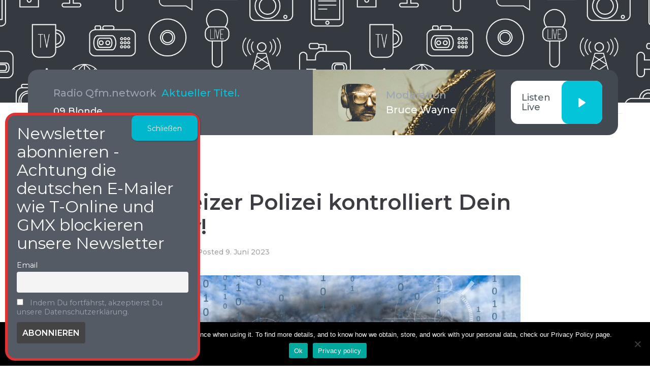

--- FILE ---
content_type: text/html; charset=UTF-8
request_url: https://qfm.network/schweizer-polizei-kontrolliert-dein-handy/
body_size: 36306
content:
<!DOCTYPE html>
<html dir="ltr" lang="de" prefix="og: https://ogp.me/ns#">
<head>
<meta charset="UTF-8">
<link rel="profile" href="http://gmpg.org/xfn/11">
<link rel="pingback" href="https://qfm.network/xmlrpc.php">

<script>var disableStr = 'ga-disable-G-6DKFKNVJCX'; if (document.cookie.indexOf(disableStr + '=true') > -1) { window[disableStr] = true; }</script><meta name="viewport" content="width=device-width, initial-scale=1" />
<title>Schweizer Polizei kontrolliert Dein Handy! - Radio Qfm</title>

		<!-- All in One SEO 4.8.0 - aioseo.com -->
	<meta name="description" content="Zeige mir Dein What&#039;s App!" />
	<meta name="robots" content="max-image-preview:large" />
	<meta name="author" content="admin"/>
	<link rel="canonical" href="https://qfm.network/schweizer-polizei-kontrolliert-dein-handy/" />
	<meta name="generator" content="All in One SEO (AIOSEO) 4.8.0" />
		<meta property="og:locale" content="de_DE" />
		<meta property="og:site_name" content="Radio Qfm - Radio Qfm - Das Radio mit der ungeschminkten Wahrheit" />
		<meta property="og:type" content="article" />
		<meta property="og:title" content="Schweizer Polizei kontrolliert Dein Handy! - Radio Qfm" />
		<meta property="og:description" content="Zeige mir Dein What&#039;s App!" />
		<meta property="og:url" content="https://qfm.network/schweizer-polizei-kontrolliert-dein-handy/" />
		<meta property="article:published_time" content="2023-06-09T04:15:00+00:00" />
		<meta property="article:modified_time" content="2023-06-08T20:18:59+00:00" />
		<meta name="twitter:card" content="summary_large_image" />
		<meta name="twitter:title" content="Schweizer Polizei kontrolliert Dein Handy! - Radio Qfm" />
		<meta name="twitter:description" content="Zeige mir Dein What&#039;s App!" />
		<script type="application/ld+json" class="aioseo-schema">
			{"@context":"https:\/\/schema.org","@graph":[{"@type":"BlogPosting","@id":"https:\/\/qfm.network\/schweizer-polizei-kontrolliert-dein-handy\/#blogposting","name":"Schweizer Polizei kontrolliert Dein Handy! - Radio Qfm","headline":"Schweizer Polizei kontrolliert Dein Handy!","author":{"@id":"https:\/\/qfm.network\/author\/admin\/#author"},"publisher":{"@id":"https:\/\/qfm.network\/#organization"},"image":{"@type":"ImageObject","url":"https:\/\/qfm.network\/wp-content\/uploads\/2023\/05\/Florida-verbietet-digitales-Zentralbankgeld-Pixabay-PixxlTeufel.jpg","width":1280,"height":853},"datePublished":"2023-06-09T06:15:00+02:00","dateModified":"2023-06-08T22:18:59+02:00","inLanguage":"de-DE","mainEntityOfPage":{"@id":"https:\/\/qfm.network\/schweizer-polizei-kontrolliert-dein-handy\/#webpage"},"isPartOf":{"@id":"https:\/\/qfm.network\/schweizer-polizei-kontrolliert-dein-handy\/#webpage"},"articleSection":"Politik, Recht, #Adroid, #Apple, #Demokratie, #Fedpol, #Helvetik, #Meta, #Polizei, #Scheiz, #Schn\u00fcffler, #Staat, #\u00dcberwachung, Audio"},{"@type":"BreadcrumbList","@id":"https:\/\/qfm.network\/schweizer-polizei-kontrolliert-dein-handy\/#breadcrumblist","itemListElement":[{"@type":"ListItem","@id":"https:\/\/qfm.network\/#listItem","position":1,"name":"Zu Hause","item":"https:\/\/qfm.network\/","nextItem":{"@type":"ListItem","@id":"https:\/\/qfm.network\/schweizer-polizei-kontrolliert-dein-handy\/#listItem","name":"Schweizer Polizei kontrolliert Dein Handy!"}},{"@type":"ListItem","@id":"https:\/\/qfm.network\/schweizer-polizei-kontrolliert-dein-handy\/#listItem","position":2,"name":"Schweizer Polizei kontrolliert Dein Handy!","previousItem":{"@type":"ListItem","@id":"https:\/\/qfm.network\/#listItem","name":"Zu Hause"}}]},{"@type":"Organization","@id":"https:\/\/qfm.network\/#organization","name":"Radio Qfm","description":"Radio Qfm - Das Radio mit der ungeschminkten Wahrheit","url":"https:\/\/qfm.network\/"},{"@type":"Person","@id":"https:\/\/qfm.network\/author\/admin\/#author","url":"https:\/\/qfm.network\/author\/admin\/","name":"admin","image":{"@type":"ImageObject","@id":"https:\/\/qfm.network\/schweizer-polizei-kontrolliert-dein-handy\/#authorImage","url":"https:\/\/secure.gravatar.com\/avatar\/ebfdb881548221044eda88efe05568f4991b16aea8e945a831de8c25b4ffcd73?s=96&d=mm&r=g","width":96,"height":96,"caption":"admin"}},{"@type":"WebPage","@id":"https:\/\/qfm.network\/schweizer-polizei-kontrolliert-dein-handy\/#webpage","url":"https:\/\/qfm.network\/schweizer-polizei-kontrolliert-dein-handy\/","name":"Schweizer Polizei kontrolliert Dein Handy! - Radio Qfm","description":"Zeige mir Dein What's App!","inLanguage":"de-DE","isPartOf":{"@id":"https:\/\/qfm.network\/#website"},"breadcrumb":{"@id":"https:\/\/qfm.network\/schweizer-polizei-kontrolliert-dein-handy\/#breadcrumblist"},"author":{"@id":"https:\/\/qfm.network\/author\/admin\/#author"},"creator":{"@id":"https:\/\/qfm.network\/author\/admin\/#author"},"image":{"@type":"ImageObject","url":"https:\/\/qfm.network\/wp-content\/uploads\/2023\/05\/Florida-verbietet-digitales-Zentralbankgeld-Pixabay-PixxlTeufel.jpg","@id":"https:\/\/qfm.network\/schweizer-polizei-kontrolliert-dein-handy\/#mainImage","width":1280,"height":853},"primaryImageOfPage":{"@id":"https:\/\/qfm.network\/schweizer-polizei-kontrolliert-dein-handy\/#mainImage"},"datePublished":"2023-06-09T06:15:00+02:00","dateModified":"2023-06-08T22:18:59+02:00"},{"@type":"WebSite","@id":"https:\/\/qfm.network\/#website","url":"https:\/\/qfm.network\/","name":"Radio Qfm","description":"Radio Qfm - Das Radio mit der ungeschminkten Wahrheit","inLanguage":"de-DE","publisher":{"@id":"https:\/\/qfm.network\/#organization"}}]}
		</script>
		<!-- All in One SEO -->

<link rel='dns-prefetch' href='//fonts.googleapis.com' />
<link rel="alternate" type="application/rss+xml" title="Radio Qfm &raquo; Feed" href="https://qfm.network/feed/" />
<link rel="alternate" type="application/rss+xml" title="Radio Qfm &raquo; Kommentar-Feed" href="https://qfm.network/comments/feed/" />
<link rel="alternate" title="oEmbed (JSON)" type="application/json+oembed" href="https://qfm.network/wp-json/oembed/1.0/embed?url=https%3A%2F%2Fqfm.network%2Fschweizer-polizei-kontrolliert-dein-handy%2F" />
<link rel="alternate" title="oEmbed (XML)" type="text/xml+oembed" href="https://qfm.network/wp-json/oembed/1.0/embed?url=https%3A%2F%2Fqfm.network%2Fschweizer-polizei-kontrolliert-dein-handy%2F&#038;format=xml" />
		<!-- This site uses the Google Analytics by MonsterInsights plugin v9.3.0 - Using Analytics tracking - https://www.monsterinsights.com/ -->
							<script src="//www.googletagmanager.com/gtag/js?id=G-6DKFKNVJCX"  data-cfasync="false" data-wpfc-render="false" type="text/javascript" async></script>
			<script data-cfasync="false" data-wpfc-render="false" type="text/javascript">
				var mi_version = '9.3.0';
				var mi_track_user = true;
				var mi_no_track_reason = '';
								var MonsterInsightsDefaultLocations = {"page_location":"https:\/\/qfm.network\/schweizer-polizei-kontrolliert-dein-handy\/"};
				if ( typeof MonsterInsightsPrivacyGuardFilter === 'function' ) {
					var MonsterInsightsLocations = (typeof MonsterInsightsExcludeQuery === 'object') ? MonsterInsightsPrivacyGuardFilter( MonsterInsightsExcludeQuery ) : MonsterInsightsPrivacyGuardFilter( MonsterInsightsDefaultLocations );
				} else {
					var MonsterInsightsLocations = (typeof MonsterInsightsExcludeQuery === 'object') ? MonsterInsightsExcludeQuery : MonsterInsightsDefaultLocations;
				}

								var disableStrs = [
										'ga-disable-G-6DKFKNVJCX',
									];

				/* Function to detect opted out users */
				function __gtagTrackerIsOptedOut() {
					for (var index = 0; index < disableStrs.length; index++) {
						if (document.cookie.indexOf(disableStrs[index] + '=true') > -1) {
							return true;
						}
					}

					return false;
				}

				/* Disable tracking if the opt-out cookie exists. */
				if (__gtagTrackerIsOptedOut()) {
					for (var index = 0; index < disableStrs.length; index++) {
						window[disableStrs[index]] = true;
					}
				}

				/* Opt-out function */
				function __gtagTrackerOptout() {
					for (var index = 0; index < disableStrs.length; index++) {
						document.cookie = disableStrs[index] + '=true; expires=Thu, 31 Dec 2099 23:59:59 UTC; path=/';
						window[disableStrs[index]] = true;
					}
				}

				if ('undefined' === typeof gaOptout) {
					function gaOptout() {
						__gtagTrackerOptout();
					}
				}
								window.dataLayer = window.dataLayer || [];

				window.MonsterInsightsDualTracker = {
					helpers: {},
					trackers: {},
				};
				if (mi_track_user) {
					function __gtagDataLayer() {
						dataLayer.push(arguments);
					}

					function __gtagTracker(type, name, parameters) {
						if (!parameters) {
							parameters = {};
						}

						if (parameters.send_to) {
							__gtagDataLayer.apply(null, arguments);
							return;
						}

						if (type === 'event') {
														parameters.send_to = monsterinsights_frontend.v4_id;
							var hookName = name;
							if (typeof parameters['event_category'] !== 'undefined') {
								hookName = parameters['event_category'] + ':' + name;
							}

							if (typeof MonsterInsightsDualTracker.trackers[hookName] !== 'undefined') {
								MonsterInsightsDualTracker.trackers[hookName](parameters);
							} else {
								__gtagDataLayer('event', name, parameters);
							}
							
						} else {
							__gtagDataLayer.apply(null, arguments);
						}
					}

					__gtagTracker('js', new Date());
					__gtagTracker('set', {
						'developer_id.dZGIzZG': true,
											});
					if ( MonsterInsightsLocations.page_location ) {
						__gtagTracker('set', MonsterInsightsLocations);
					}
										__gtagTracker('config', 'G-6DKFKNVJCX', {"forceSSL":"true","link_attribution":"true"} );
															window.gtag = __gtagTracker;										(function () {
						/* https://developers.google.com/analytics/devguides/collection/analyticsjs/ */
						/* ga and __gaTracker compatibility shim. */
						var noopfn = function () {
							return null;
						};
						var newtracker = function () {
							return new Tracker();
						};
						var Tracker = function () {
							return null;
						};
						var p = Tracker.prototype;
						p.get = noopfn;
						p.set = noopfn;
						p.send = function () {
							var args = Array.prototype.slice.call(arguments);
							args.unshift('send');
							__gaTracker.apply(null, args);
						};
						var __gaTracker = function () {
							var len = arguments.length;
							if (len === 0) {
								return;
							}
							var f = arguments[len - 1];
							if (typeof f !== 'object' || f === null || typeof f.hitCallback !== 'function') {
								if ('send' === arguments[0]) {
									var hitConverted, hitObject = false, action;
									if ('event' === arguments[1]) {
										if ('undefined' !== typeof arguments[3]) {
											hitObject = {
												'eventAction': arguments[3],
												'eventCategory': arguments[2],
												'eventLabel': arguments[4],
												'value': arguments[5] ? arguments[5] : 1,
											}
										}
									}
									if ('pageview' === arguments[1]) {
										if ('undefined' !== typeof arguments[2]) {
											hitObject = {
												'eventAction': 'page_view',
												'page_path': arguments[2],
											}
										}
									}
									if (typeof arguments[2] === 'object') {
										hitObject = arguments[2];
									}
									if (typeof arguments[5] === 'object') {
										Object.assign(hitObject, arguments[5]);
									}
									if ('undefined' !== typeof arguments[1].hitType) {
										hitObject = arguments[1];
										if ('pageview' === hitObject.hitType) {
											hitObject.eventAction = 'page_view';
										}
									}
									if (hitObject) {
										action = 'timing' === arguments[1].hitType ? 'timing_complete' : hitObject.eventAction;
										hitConverted = mapArgs(hitObject);
										__gtagTracker('event', action, hitConverted);
									}
								}
								return;
							}

							function mapArgs(args) {
								var arg, hit = {};
								var gaMap = {
									'eventCategory': 'event_category',
									'eventAction': 'event_action',
									'eventLabel': 'event_label',
									'eventValue': 'event_value',
									'nonInteraction': 'non_interaction',
									'timingCategory': 'event_category',
									'timingVar': 'name',
									'timingValue': 'value',
									'timingLabel': 'event_label',
									'page': 'page_path',
									'location': 'page_location',
									'title': 'page_title',
									'referrer' : 'page_referrer',
								};
								for (arg in args) {
																		if (!(!args.hasOwnProperty(arg) || !gaMap.hasOwnProperty(arg))) {
										hit[gaMap[arg]] = args[arg];
									} else {
										hit[arg] = args[arg];
									}
								}
								return hit;
							}

							try {
								f.hitCallback();
							} catch (ex) {
							}
						};
						__gaTracker.create = newtracker;
						__gaTracker.getByName = newtracker;
						__gaTracker.getAll = function () {
							return [];
						};
						__gaTracker.remove = noopfn;
						__gaTracker.loaded = true;
						window['__gaTracker'] = __gaTracker;
					})();
									} else {
										console.log("");
					(function () {
						function __gtagTracker() {
							return null;
						}

						window['__gtagTracker'] = __gtagTracker;
						window['gtag'] = __gtagTracker;
					})();
									}
			</script>
				<!-- / Google Analytics by MonsterInsights -->
		<style id='wp-img-auto-sizes-contain-inline-css' type='text/css'>
img:is([sizes=auto i],[sizes^="auto," i]){contain-intrinsic-size:3000px 1500px}
/*# sourceURL=wp-img-auto-sizes-contain-inline-css */
</style>
<style id='wp-emoji-styles-inline-css' type='text/css'>

	img.wp-smiley, img.emoji {
		display: inline !important;
		border: none !important;
		box-shadow: none !important;
		height: 1em !important;
		width: 1em !important;
		margin: 0 0.07em !important;
		vertical-align: -0.1em !important;
		background: none !important;
		padding: 0 !important;
	}
/*# sourceURL=wp-emoji-styles-inline-css */
</style>
<link rel='stylesheet' id='wp-block-library-css' href='https://qfm.network/wp-includes/css/dist/block-library/style.min.css?ver=6.9' type='text/css' media='all' />
<link rel='stylesheet' id='wc-blocks-style-css' href='https://qfm.network/wp-content/plugins/woocommerce/assets/client/blocks/wc-blocks.css?ver=wc-10.4.3' type='text/css' media='all' />
<style id='global-styles-inline-css' type='text/css'>
:root{--wp--preset--aspect-ratio--square: 1;--wp--preset--aspect-ratio--4-3: 4/3;--wp--preset--aspect-ratio--3-4: 3/4;--wp--preset--aspect-ratio--3-2: 3/2;--wp--preset--aspect-ratio--2-3: 2/3;--wp--preset--aspect-ratio--16-9: 16/9;--wp--preset--aspect-ratio--9-16: 9/16;--wp--preset--color--black: #000000;--wp--preset--color--cyan-bluish-gray: #abb8c3;--wp--preset--color--white: #ffffff;--wp--preset--color--pale-pink: #f78da7;--wp--preset--color--vivid-red: #cf2e2e;--wp--preset--color--luminous-vivid-orange: #ff6900;--wp--preset--color--luminous-vivid-amber: #fcb900;--wp--preset--color--light-green-cyan: #7bdcb5;--wp--preset--color--vivid-green-cyan: #00d084;--wp--preset--color--pale-cyan-blue: #8ed1fc;--wp--preset--color--vivid-cyan-blue: #0693e3;--wp--preset--color--vivid-purple: #9b51e0;--wp--preset--gradient--vivid-cyan-blue-to-vivid-purple: linear-gradient(135deg,rgb(6,147,227) 0%,rgb(155,81,224) 100%);--wp--preset--gradient--light-green-cyan-to-vivid-green-cyan: linear-gradient(135deg,rgb(122,220,180) 0%,rgb(0,208,130) 100%);--wp--preset--gradient--luminous-vivid-amber-to-luminous-vivid-orange: linear-gradient(135deg,rgb(252,185,0) 0%,rgb(255,105,0) 100%);--wp--preset--gradient--luminous-vivid-orange-to-vivid-red: linear-gradient(135deg,rgb(255,105,0) 0%,rgb(207,46,46) 100%);--wp--preset--gradient--very-light-gray-to-cyan-bluish-gray: linear-gradient(135deg,rgb(238,238,238) 0%,rgb(169,184,195) 100%);--wp--preset--gradient--cool-to-warm-spectrum: linear-gradient(135deg,rgb(74,234,220) 0%,rgb(151,120,209) 20%,rgb(207,42,186) 40%,rgb(238,44,130) 60%,rgb(251,105,98) 80%,rgb(254,248,76) 100%);--wp--preset--gradient--blush-light-purple: linear-gradient(135deg,rgb(255,206,236) 0%,rgb(152,150,240) 100%);--wp--preset--gradient--blush-bordeaux: linear-gradient(135deg,rgb(254,205,165) 0%,rgb(254,45,45) 50%,rgb(107,0,62) 100%);--wp--preset--gradient--luminous-dusk: linear-gradient(135deg,rgb(255,203,112) 0%,rgb(199,81,192) 50%,rgb(65,88,208) 100%);--wp--preset--gradient--pale-ocean: linear-gradient(135deg,rgb(255,245,203) 0%,rgb(182,227,212) 50%,rgb(51,167,181) 100%);--wp--preset--gradient--electric-grass: linear-gradient(135deg,rgb(202,248,128) 0%,rgb(113,206,126) 100%);--wp--preset--gradient--midnight: linear-gradient(135deg,rgb(2,3,129) 0%,rgb(40,116,252) 100%);--wp--preset--font-size--small: 13px;--wp--preset--font-size--medium: 20px;--wp--preset--font-size--large: 36px;--wp--preset--font-size--x-large: 42px;--wp--preset--spacing--20: 0.44rem;--wp--preset--spacing--30: 0.67rem;--wp--preset--spacing--40: 1rem;--wp--preset--spacing--50: 1.5rem;--wp--preset--spacing--60: 2.25rem;--wp--preset--spacing--70: 3.38rem;--wp--preset--spacing--80: 5.06rem;--wp--preset--shadow--natural: 6px 6px 9px rgba(0, 0, 0, 0.2);--wp--preset--shadow--deep: 12px 12px 50px rgba(0, 0, 0, 0.4);--wp--preset--shadow--sharp: 6px 6px 0px rgba(0, 0, 0, 0.2);--wp--preset--shadow--outlined: 6px 6px 0px -3px rgb(255, 255, 255), 6px 6px rgb(0, 0, 0);--wp--preset--shadow--crisp: 6px 6px 0px rgb(0, 0, 0);}:where(.is-layout-flex){gap: 0.5em;}:where(.is-layout-grid){gap: 0.5em;}body .is-layout-flex{display: flex;}.is-layout-flex{flex-wrap: wrap;align-items: center;}.is-layout-flex > :is(*, div){margin: 0;}body .is-layout-grid{display: grid;}.is-layout-grid > :is(*, div){margin: 0;}:where(.wp-block-columns.is-layout-flex){gap: 2em;}:where(.wp-block-columns.is-layout-grid){gap: 2em;}:where(.wp-block-post-template.is-layout-flex){gap: 1.25em;}:where(.wp-block-post-template.is-layout-grid){gap: 1.25em;}.has-black-color{color: var(--wp--preset--color--black) !important;}.has-cyan-bluish-gray-color{color: var(--wp--preset--color--cyan-bluish-gray) !important;}.has-white-color{color: var(--wp--preset--color--white) !important;}.has-pale-pink-color{color: var(--wp--preset--color--pale-pink) !important;}.has-vivid-red-color{color: var(--wp--preset--color--vivid-red) !important;}.has-luminous-vivid-orange-color{color: var(--wp--preset--color--luminous-vivid-orange) !important;}.has-luminous-vivid-amber-color{color: var(--wp--preset--color--luminous-vivid-amber) !important;}.has-light-green-cyan-color{color: var(--wp--preset--color--light-green-cyan) !important;}.has-vivid-green-cyan-color{color: var(--wp--preset--color--vivid-green-cyan) !important;}.has-pale-cyan-blue-color{color: var(--wp--preset--color--pale-cyan-blue) !important;}.has-vivid-cyan-blue-color{color: var(--wp--preset--color--vivid-cyan-blue) !important;}.has-vivid-purple-color{color: var(--wp--preset--color--vivid-purple) !important;}.has-black-background-color{background-color: var(--wp--preset--color--black) !important;}.has-cyan-bluish-gray-background-color{background-color: var(--wp--preset--color--cyan-bluish-gray) !important;}.has-white-background-color{background-color: var(--wp--preset--color--white) !important;}.has-pale-pink-background-color{background-color: var(--wp--preset--color--pale-pink) !important;}.has-vivid-red-background-color{background-color: var(--wp--preset--color--vivid-red) !important;}.has-luminous-vivid-orange-background-color{background-color: var(--wp--preset--color--luminous-vivid-orange) !important;}.has-luminous-vivid-amber-background-color{background-color: var(--wp--preset--color--luminous-vivid-amber) !important;}.has-light-green-cyan-background-color{background-color: var(--wp--preset--color--light-green-cyan) !important;}.has-vivid-green-cyan-background-color{background-color: var(--wp--preset--color--vivid-green-cyan) !important;}.has-pale-cyan-blue-background-color{background-color: var(--wp--preset--color--pale-cyan-blue) !important;}.has-vivid-cyan-blue-background-color{background-color: var(--wp--preset--color--vivid-cyan-blue) !important;}.has-vivid-purple-background-color{background-color: var(--wp--preset--color--vivid-purple) !important;}.has-black-border-color{border-color: var(--wp--preset--color--black) !important;}.has-cyan-bluish-gray-border-color{border-color: var(--wp--preset--color--cyan-bluish-gray) !important;}.has-white-border-color{border-color: var(--wp--preset--color--white) !important;}.has-pale-pink-border-color{border-color: var(--wp--preset--color--pale-pink) !important;}.has-vivid-red-border-color{border-color: var(--wp--preset--color--vivid-red) !important;}.has-luminous-vivid-orange-border-color{border-color: var(--wp--preset--color--luminous-vivid-orange) !important;}.has-luminous-vivid-amber-border-color{border-color: var(--wp--preset--color--luminous-vivid-amber) !important;}.has-light-green-cyan-border-color{border-color: var(--wp--preset--color--light-green-cyan) !important;}.has-vivid-green-cyan-border-color{border-color: var(--wp--preset--color--vivid-green-cyan) !important;}.has-pale-cyan-blue-border-color{border-color: var(--wp--preset--color--pale-cyan-blue) !important;}.has-vivid-cyan-blue-border-color{border-color: var(--wp--preset--color--vivid-cyan-blue) !important;}.has-vivid-purple-border-color{border-color: var(--wp--preset--color--vivid-purple) !important;}.has-vivid-cyan-blue-to-vivid-purple-gradient-background{background: var(--wp--preset--gradient--vivid-cyan-blue-to-vivid-purple) !important;}.has-light-green-cyan-to-vivid-green-cyan-gradient-background{background: var(--wp--preset--gradient--light-green-cyan-to-vivid-green-cyan) !important;}.has-luminous-vivid-amber-to-luminous-vivid-orange-gradient-background{background: var(--wp--preset--gradient--luminous-vivid-amber-to-luminous-vivid-orange) !important;}.has-luminous-vivid-orange-to-vivid-red-gradient-background{background: var(--wp--preset--gradient--luminous-vivid-orange-to-vivid-red) !important;}.has-very-light-gray-to-cyan-bluish-gray-gradient-background{background: var(--wp--preset--gradient--very-light-gray-to-cyan-bluish-gray) !important;}.has-cool-to-warm-spectrum-gradient-background{background: var(--wp--preset--gradient--cool-to-warm-spectrum) !important;}.has-blush-light-purple-gradient-background{background: var(--wp--preset--gradient--blush-light-purple) !important;}.has-blush-bordeaux-gradient-background{background: var(--wp--preset--gradient--blush-bordeaux) !important;}.has-luminous-dusk-gradient-background{background: var(--wp--preset--gradient--luminous-dusk) !important;}.has-pale-ocean-gradient-background{background: var(--wp--preset--gradient--pale-ocean) !important;}.has-electric-grass-gradient-background{background: var(--wp--preset--gradient--electric-grass) !important;}.has-midnight-gradient-background{background: var(--wp--preset--gradient--midnight) !important;}.has-small-font-size{font-size: var(--wp--preset--font-size--small) !important;}.has-medium-font-size{font-size: var(--wp--preset--font-size--medium) !important;}.has-large-font-size{font-size: var(--wp--preset--font-size--large) !important;}.has-x-large-font-size{font-size: var(--wp--preset--font-size--x-large) !important;}
/*# sourceURL=global-styles-inline-css */
</style>

<style id='classic-theme-styles-inline-css' type='text/css'>
/*! This file is auto-generated */
.wp-block-button__link{color:#fff;background-color:#32373c;border-radius:9999px;box-shadow:none;text-decoration:none;padding:calc(.667em + 2px) calc(1.333em + 2px);font-size:1.125em}.wp-block-file__button{background:#32373c;color:#fff;text-decoration:none}
/*# sourceURL=/wp-includes/css/classic-themes.min.css */
</style>
<link rel='stylesheet' id='wp-components-css' href='https://qfm.network/wp-includes/css/dist/components/style.min.css?ver=6.9' type='text/css' media='all' />
<link rel='stylesheet' id='wp-preferences-css' href='https://qfm.network/wp-includes/css/dist/preferences/style.min.css?ver=6.9' type='text/css' media='all' />
<link rel='stylesheet' id='wp-block-editor-css' href='https://qfm.network/wp-includes/css/dist/block-editor/style.min.css?ver=6.9' type='text/css' media='all' />
<link rel='stylesheet' id='popup-maker-block-library-style-css' href='https://qfm.network/wp-content/plugins/popup-maker/dist/packages/block-library-style.css?ver=dbea705cfafe089d65f1' type='text/css' media='all' />
<link rel='stylesheet' id='contact-form-7-css' href='https://qfm.network/wp-content/plugins/contact-form-7/includes/css/styles.css?ver=6.0.4' type='text/css' media='all' />
<link rel='stylesheet' id='cookie-notice-front-css' href='https://qfm.network/wp-content/plugins/cookie-notice/css/front.min.css?ver=2.5.5' type='text/css' media='all' />
<link rel='stylesheet' id='stp-style-css' href='https://qfm.network/wp-content/plugins/streamcast/public/css/radio.css?ver=2.2.5' type='text/css' media='all' />
<link rel='stylesheet' id='stp-player-style-css' href='https://qfm.network/wp-content/plugins/streamcast/public/css/styles.css?ver=2.2.5' type='text/css' media='all' />
<style id='woocommerce-inline-inline-css' type='text/css'>
.woocommerce form .form-row .required { visibility: visible; }
/*# sourceURL=woocommerce-inline-inline-css */
</style>
<link rel='stylesheet' id='font-awesome-css' href='https://qfm.network/wp-content/plugins/elementor/assets/lib/font-awesome/css/font-awesome.min.css?ver=4.7.0' type='text/css' media='all' />
<link rel='stylesheet' id='kava-parent-theme-style-css' href='https://qfm.network/wp-content/themes/kava/style.css?ver=2.1.4' type='text/css' media='all' />
<link rel='stylesheet' id='magnific-popup-css' href='https://qfm.network/wp-content/themes/kava/assets/lib/magnific-popup/magnific-popup.min.css?ver=1.1.0' type='text/css' media='all' />
<link rel='stylesheet' id='swiper-css' href='https://qfm.network/wp-content/plugins/elementor/assets/lib/swiper/v8/css/swiper.min.css?ver=8.4.5' type='text/css' media='all' />
<link rel='stylesheet' id='kava-theme-style-css' href='https://qfm.network/wp-content/themes/radio/style.css?ver=2.1.4' type='text/css' media='all' />
<style id='kava-theme-style-inline-css' type='text/css'>
/* #Typography */body {font-style: normal;font-weight: 500;font-size: 18px;line-height: 1.6;font-family: Montserrat, sans-serif;letter-spacing: 0px;text-align: left;color: #3b3d42;}h1,.h1-style {font-style: normal;font-weight: 500;font-size: 34px;line-height: 1.2;font-family: Montserrat, sans-serif;letter-spacing: 0px;text-align: inherit;color: #3b3d42;}h2,.h2-style {font-style: normal;font-weight: 600;font-size: 26px;line-height: 1.15;font-family: Montserrat, sans-serif;letter-spacing: 0px;text-align: inherit;color: #3b3d42;}h3,.h3-style {font-style: normal;font-weight: 500;font-size: 21px;line-height: 1.2;font-family: Montserrat, sans-serif;letter-spacing: 0px;text-align: inherit;color: #3b3d42;}h4,.h4-style {font-style: normal;font-weight: 500;font-size: 20px;line-height: 1.3;font-family: Montserrat, sans-serif;letter-spacing: 0px;text-align: inherit;color: #3b3d42;}h5,.h5-style {font-style: normal;font-weight: 400;font-size: 18px;line-height: 1.3;font-family: Montserrat, sans-serif;letter-spacing: 0px;text-align: inherit;color: #3b3d42;}h6,.h6-style {font-style: normal;font-weight: 500;font-size: 14px;line-height: 1.3;font-family: Montserrat, sans-serif;letter-spacing: 0px;text-align: inherit;color: #3b3d42;}@media (min-width: 1200px) {h1,.h1-style { font-size: 56px; }h2,.h2-style { font-size: 42px; }h3,.h3-style { font-size: 28px; }}a,h1 a:hover,h2 a:hover,h3 a:hover,h4 a:hover,h5 a:hover,h6 a:hover { color: #9ba4b1; }a:hover { color: #04c4d9; }blockquote {color: #353a40;}/* #Header */.site-header__wrap {background-color: #ffffff;background-repeat: repeat;background-position: center top;background-attachment: scroll;;}/* ##Top Panel */.top-panel {color: #a1a2a4;background-color: #ffffff;}/* #Main Menu */.main-navigation {font-style: normal;font-weight: 400;font-size: 14px;line-height: 1.4;font-family: Roboto, sans-serif;letter-spacing: 0px;}.main-navigation a,.menu-item-has-children:before {color: #a1a2a4;}.main-navigation a:hover,.main-navigation .current_page_item>a,.main-navigation .current-menu-item>a,.main-navigation .current_page_ancestor>a,.main-navigation .current-menu-ancestor>a {color: #04c4d9;}/* #Mobile Menu */.mobile-menu-toggle-button {color: #ffffff;background-color: #353a40;}/* #Social */.social-list a {color: #a1a2a4;}.social-list a:hover {color: #353a40;}/* #Breadcrumbs */.breadcrumbs_item {font-style: normal;font-weight: 400;font-size: 11px;line-height: 1.5;font-family: Roboto, sans-serif;letter-spacing: 0px;}.breadcrumbs_item_sep,.breadcrumbs_item_link {color: #a1a2a4;}.breadcrumbs_item_link:hover {color: #353a40;}/* #Post navigation */.post-navigation-container i {color: #a1a2a4;}.post-navigation-container .nav-links a:hover .post-title,.post-navigation-container .nav-links a:hover .nav-text {color: #9ba4b1;}.post-navigation-container .nav-links a:hover i {color: #04c4d9;}/* #Pagination */.posts-list-navigation .pagination .page-numbers,.page-links > span,.page-links > a {color: #a1a2a4;}.posts-list-navigation .pagination a.page-numbers:hover,.posts-list-navigation .pagination .page-numbers.current,.page-links > a:hover,.page-links > span {color: #04c4d9;}.posts-list-navigation .pagination .next,.posts-list-navigation .pagination .prev {color: #9ba4b1;}.posts-list-navigation .pagination .next:hover,.posts-list-navigation .pagination .prev:hover {color: #04c4d9;}/* #Button Appearance Styles (regular scheme) */.btn,button,input[type='button'],input[type='reset'],input[type='submit'] {font-style: normal;font-weight: 600;font-size: 11px;line-height: 1;font-family: Montserrat, sans-serif;letter-spacing: 0px;color: #ffffff;background-color: #353a40;}.btn:hover,button:hover,input[type='button']:hover,input[type='reset']:hover,input[type='submit']:hover,input[type='reset']:hover {color: #ffffff;background-color: rgb(91,96,102);}.btn.invert-button {color: #ffffff;}.btn.invert-button:hover {color: #ffffff;border-color: #353a40;background-color: #353a40;}/* #Totop Button */#toTop {padding: 10px 16px;border-radius: 16px;background-color: #04c4d9;color: #ffffff;}#toTop:hover {background-color: #04a3d3;color: ;}input,optgroup,select,textarea {font-size: 18px;}/* #Comment, Contact, Password Forms */.comment-form .submit,.wpcf7-submit,.post-password-form label + input {font-style: normal;font-weight: 600;font-size: 11px;line-height: 1;font-family: Montserrat, sans-serif;letter-spacing: 0px;color: #ffffff;background-color: #353a40;}.comment-form .submit:hover,.wpcf7-submit:hover,.post-password-form label + input:hover {color: #ffffff;background-color: rgb(91,96,102);}.comment-reply-title {font-style: normal;font-weight: 500;font-size: 20px;line-height: 1.3;font-family: Montserrat, sans-serif;letter-spacing: 0px;color: #3b3d42;}/* Cookies consent */.comment-form-cookies-consent input[type='checkbox']:checked ~ label[for=wp-comment-cookies-consent]:before {color: #ffffff;border-color: #353a40;background-color: #353a40;}/* #Comment Reply Link */#cancel-comment-reply-link {color: #9ba4b1;}#cancel-comment-reply-link:hover {color: #04c4d9;}/* #Comment item */.comment-body .fn {font-style: normal;font-weight: 500;font-size: 14px;line-height: 1.3;font-family: Montserrat, sans-serif;letter-spacing: 0px;color: #3b3d42;}.comment-date__time {color: #a1a2a4;}.comment-reply-link {font-style: normal;font-weight: 600;font-size: 11px;line-height: 1;font-family: Montserrat, sans-serif;letter-spacing: 0px;}/* #Input Placeholders */::-webkit-input-placeholder { color: #a1a2a4; }::-moz-placeholder{ color: #a1a2a4; }:-moz-placeholder{ color: #a1a2a4; }:-ms-input-placeholder{ color: #a1a2a4; }/* #Entry Meta */.posted-on,.cat-links,.byline,.tags-links {color: #a1a2a4;}.comments-button {color: #a1a2a4;}.comments-button:hover {color: #ffffff;background-color: #353a40;}.btn-style .post-categories a {color: #ffffff;background-color: #353a40;}.btn-style .post-categories a:hover {color: #ffffff;background-color: rgb(91,96,102);}.sticky-label {color: #ffffff;background-color: #353a40;}/* Posts List Item Invert */.invert-hover.has-post-thumbnail:hover,.invert-hover.has-post-thumbnail:hover .posted-on,.invert-hover.has-post-thumbnail:hover .cat-links,.invert-hover.has-post-thumbnail:hover .byline,.invert-hover.has-post-thumbnail:hover .tags-links,.invert-hover.has-post-thumbnail:hover .entry-meta,.invert-hover.has-post-thumbnail:hover a,.invert-hover.has-post-thumbnail:hover .btn-icon,.invert-item.has-post-thumbnail,.invert-item.has-post-thumbnail .posted-on,.invert-item.has-post-thumbnail .cat-links,.invert-item.has-post-thumbnail .byline,.invert-item.has-post-thumbnail .tags-links,.invert-item.has-post-thumbnail .entry-meta,.invert-item.has-post-thumbnail a,.invert-item.has-post-thumbnail .btn:hover,.invert-item.has-post-thumbnail .btn-style .post-categories a:hover,.invert,.invert .entry-title,.invert a,.invert .byline,.invert .posted-on,.invert .cat-links,.invert .tags-links {color: #ffffff;}.invert-hover.has-post-thumbnail:hover a:hover,.invert-hover.has-post-thumbnail:hover .btn-icon:hover,.invert-item.has-post-thumbnail a:hover,.invert a:hover {color: #9ba4b1;}.invert-hover.has-post-thumbnail .btn,.invert-item.has-post-thumbnail .comments-button,.posts-list--default.list-style-v10 .invert.default-item .comments-button{color: #ffffff;background-color: #353a40;}.invert-hover.has-post-thumbnail .btn:hover,.invert-item.has-post-thumbnail .comments-button:hover,.posts-list--default.list-style-v10 .invert.default-item .comments-button:hover {color: #9ba4b1;background-color: #ffffff;}/* Default Posts List */.list-style-v8 .comments-link {color: #a1a2a4;}.list-style-v8 .comments-link:hover {color: #04c4d9;}/* Creative Posts List */.creative-item .entry-title a:hover {color: #9ba4b1;}.list-style-default .creative-item a,.creative-item .btn-icon {color: #a1a2a4;}.list-style-default .creative-item a:hover,.creative-item .btn-icon:hover {color: #9ba4b1;}.list-style-default .creative-item .btn,.list-style-default .creative-item .btn:hover,.list-style-default .creative-item .comments-button:hover {color: #ffffff;}.creative-item__title-first-letter {font-style: normal;font-weight: 500;font-family: Montserrat, sans-serif;color: #3b3d42;}.posts-list--creative.list-style-v10 .creative-item:before {background-color: #353a40;box-shadow: 0px 0px 0px 8px rgba(53,58,64,0.25);}.posts-list--creative.list-style-v10 .creative-item__post-date {font-style: normal;font-weight: 500;font-size: 20px;line-height: 1.3;font-family: Montserrat, sans-serif;letter-spacing: 0px;color: #9ba4b1;}.posts-list--creative.list-style-v10 .creative-item__post-date a {color: #9ba4b1;}.posts-list--creative.list-style-v10 .creative-item__post-date a:hover {color: #04c4d9;}/* Creative Posts List style-v2 */.list-style-v2 .creative-item .entry-title,.list-style-v9 .creative-item .entry-title {font-style: normal;font-weight: 500;font-size: 20px;line-height: 1.3;font-family: Montserrat, sans-serif;letter-spacing: 0px;}/* Image Post Format */.post_format-post-format-image .post-thumbnail__link:before {color: #ffffff;background-color: #353a40;}/* Gallery Post Format */.post_format-post-format-gallery .swiper-button-prev,.post_format-post-format-gallery .swiper-button-next {color: #a1a2a4;}.post_format-post-format-gallery .swiper-button-prev:hover,.post_format-post-format-gallery .swiper-button-next:hover {color: #04c4d9;}/* Link Post Format */.post_format-post-format-quote .post-format-quote {color: #ffffff;background-color: #353a40;}.post_format-post-format-quote .post-format-quote:before {color: #353a40;background-color: #ffffff;}/* Post Author */.post-author__title a {color: #9ba4b1;}.post-author__title a:hover {color: #04c4d9;}.invert .post-author__title a {color: #ffffff;}.invert .post-author__title a:hover {color: #9ba4b1;}/* Single Post */.single-post blockquote {border-color: #353a40;}.single-post:not(.post-template-single-layout-4):not(.post-template-single-layout-7) .tags-links a:hover {color: #ffffff;border-color: #353a40;background-color: #353a40;}.single-header-3 .post-author .byline,.single-header-4 .post-author .byline,.single-header-5 .post-author .byline {font-style: normal;font-weight: 500;font-size: 20px;line-height: 1.3;font-family: Montserrat, sans-serif;letter-spacing: 0px;}.single-header-8,.single-header-10 .entry-header {background-color: #353a40;}.single-header-8.invert a:hover,.single-header-10.invert a:hover {color: rgba(255,255,255,0.5);}.single-header-3 a.comments-button,.single-header-10 a.comments-button {border: 1px solid #ffffff;}.single-header-3 a.comments-button:hover,.single-header-10 a.comments-button:hover {color: #9ba4b1;background-color: #ffffff;}/* Page preloader */.page-preloader {border-top-color: #353a40;border-right-color: #353a40;}/* Logo */.site-logo__link,.site-logo__link:hover {color: #353a40;}/* Page title */.page-title {font-style: normal;font-weight: 600;font-size: 26px;line-height: 1.15;font-family: Montserrat, sans-serif;letter-spacing: 0px;color: #3b3d42;}@media (min-width: 1200px) {.page-title { font-size: 42px; }}/* Grid Posts List */.posts-list.list-style-v3 .comments-link {border-color: #9ba4b1;}.posts-list.list-style-v4 .comments-link {color: #a1a2a4;}.posts-list.list-style-v4 .posts-list__item.grid-item .grid-item-wrap .comments-link:hover {color: #ffffff;background-color: #9ba4b1;}/* Posts List Grid Item Invert */.grid-item-wrap.invert,.grid-item-wrap.invert .posted-on,.grid-item-wrap.invert .cat-links,.grid-item-wrap.invert .byline,.grid-item-wrap.invert .tags-links,.grid-item-wrap.invert .entry-meta,.grid-item-wrap.invert a,.grid-item-wrap.invert .btn-icon,.grid-item-wrap.invert .comments-button {color: #ffffff;}/* Posts List Grid-5 Item Invert */.list-style-v5 .grid-item-wrap.invert .posted-on,.list-style-v5 .grid-item-wrap.invert .cat-links,.list-style-v5 .grid-item-wrap.invert .byline,.list-style-v5 .grid-item-wrap.invert .tags-links,.list-style-v5 .grid-item-wrap.invert .posted-on a,.list-style-v5 .grid-item-wrap.invert .cat-links a,.list-style-v5 .grid-item-wrap.invert .tags-links a,.list-style-v5 .grid-item-wrap.invert .byline a,.list-style-v5 .grid-item-wrap.invert .comments-link,.list-style-v5 .grid-item-wrap.invert .entry-title a:hover {color: #353a40;}.list-style-v5 .grid-item-wrap.invert .posted-on a:hover,.list-style-v5 .grid-item-wrap.invert .cat-links a:hover,.list-style-v5 .grid-item-wrap.invert .tags-links a:hover,.list-style-v5 .grid-item-wrap.invert .byline a:hover,.list-style-v5 .grid-item-wrap.invert .comments-link:hover {color: #ffffff;}/* Posts List Grid-6 Item Invert */.posts-list.list-style-v6 .posts-list__item.grid-item .grid-item-wrap .cat-links a,.posts-list.list-style-v7 .posts-list__item.grid-item .grid-item-wrap .cat-links a {color: #ffffff;background-color: #9ba4b1;}.posts-list.list-style-v6 .posts-list__item.grid-item .grid-item-wrap .cat-links a:hover,.posts-list.list-style-v7 .posts-list__item.grid-item .grid-item-wrap .cat-links a:hover {color: #ffffff;background-color: rgb(91,96,102);}.posts-list.list-style-v9 .posts-list__item.grid-item .grid-item-wrap .entry-header .entry-title {font-weight : 500;}/* Grid 7 */.list-style-v7 .grid-item-wrap.invert .posted-on a:hover,.list-style-v7 .grid-item-wrap.invert .cat-links a:hover,.list-style-v7 .grid-item-wrap.invert .tags-links a:hover,.list-style-v7 .grid-item-wrap.invert .byline a:hover,.list-style-v7 .grid-item-wrap.invert .comments-link:hover,.list-style-v7 .grid-item-wrap.invert .entry-title a:hover,.list-style-v6 .grid-item-wrap.invert .posted-on a:hover,.list-style-v6 .grid-item-wrap.invert .cat-links a:hover,.list-style-v6 .grid-item-wrap.invert .tags-links a:hover,.list-style-v6 .grid-item-wrap.invert .byline a:hover,.list-style-v6 .grid-item-wrap.invert .comments-link:hover,.list-style-v6 .grid-item-wrap.invert .entry-title a:hover {color: #353a40;}.list-style-v7 .grid-item-wrap.invert .posted-on,.list-style-v7 .grid-item-wrap.invert .cat-links,.list-style-v7 .grid-item-wrap.invert .byline,.list-style-v7 .grid-item-wrap.invert .tags-links,.list-style-v7 .grid-item-wrap.invert .posted-on a,.list-style-v7 .grid-item-wrap.invert .cat-links a,.list-style-v7 .grid-item-wrap.invert .tags-links a,.list-style-v7 .grid-item-wrap.invert .byline a,.list-style-v7 .grid-item-wrap.invert .comments-link,.list-style-v7 .grid-item-wrap.invert .entry-title a,.list-style-v7 .grid-item-wrap.invert .entry-content p,.list-style-v6 .grid-item-wrap.invert .posted-on,.list-style-v6 .grid-item-wrap.invert .cat-links,.list-style-v6 .grid-item-wrap.invert .byline,.list-style-v6 .grid-item-wrap.invert .tags-links,.list-style-v6 .grid-item-wrap.invert .posted-on a,.list-style-v6 .grid-item-wrap.invert .cat-links a,.list-style-v6 .grid-item-wrap.invert .tags-links a,.list-style-v6 .grid-item-wrap.invert .byline a,.list-style-v6 .grid-item-wrap.invert .comments-link,.list-style-v6 .grid-item-wrap.invert .entry-title a,.list-style-v6 .grid-item-wrap.invert .entry-content p {color: #ffffff;}.posts-list.list-style-v7 .grid-item .grid-item-wrap .entry-footer .comments-link:hover,.posts-list.list-style-v6 .grid-item .grid-item-wrap .entry-footer .comments-link:hover,.posts-list.list-style-v6 .posts-list__item.grid-item .grid-item-wrap .btn:hover,.posts-list.list-style-v7 .posts-list__item.grid-item .grid-item-wrap .btn:hover {color: #353a40;border-color: #353a40;}.posts-list.list-style-v10 .grid-item-inner .space-between-content .comments-link {color: #a1a2a4;}.posts-list.list-style-v10 .grid-item-inner .space-between-content .comments-link:hover {color: #353a40;}.posts-list.list-style-v10 .posts-list__item.justify-item .justify-item-inner .entry-title a {color: #3b3d42;}.posts-list.posts-list--vertical-justify.list-style-v10 .posts-list__item.justify-item .justify-item-inner .entry-title a:hover{color: #ffffff;background-color: #353a40;}.posts-list.list-style-v5 .posts-list__item.justify-item .justify-item-inner.invert .cat-links a:hover,.posts-list.list-style-v8 .posts-list__item.justify-item .justify-item-inner.invert .cat-links a:hover {color: #ffffff;background-color: rgb(91,96,102);}.posts-list.list-style-v5 .posts-list__item.justify-item .justify-item-inner.invert .cat-links a,.posts-list.list-style-v8 .posts-list__item.justify-item .justify-item-inner.invert .cat-links a{color: #ffffff;background-color: #9ba4b1;}.list-style-v8 .justify-item-inner.invert .posted-on,.list-style-v8 .justify-item-inner.invert .cat-links,.list-style-v8 .justify-item-inner.invert .byline,.list-style-v8 .justify-item-inner.invert .tags-links,.list-style-v8 .justify-item-inner.invert .posted-on a,.list-style-v8 .justify-item-inner.invert .cat-links a,.list-style-v8 .justify-item-inner.invert .tags-links a,.list-style-v8 .justify-item-inner.invert .byline a,.list-style-v8 .justify-item-inner.invert .comments-link,.list-style-v8 .justify-item-inner.invert .entry-title a,.list-style-v8 .justify-item-inner.invert .entry-content p,.list-style-v5 .justify-item-inner.invert .posted-on,.list-style-v5 .justify-item-inner.invert .cat-links,.list-style-v5 .justify-item-inner.invert .byline,.list-style-v5 .justify-item-inner.invert .tags-links,.list-style-v5 .justify-item-inner.invert .posted-on a,.list-style-v5 .justify-item-inner.invert .cat-links a,.list-style-v5 .justify-item-inner.invert .tags-links a,.list-style-v5 .justify-item-inner.invert .byline a,.list-style-v5 .justify-item-inner.invert .comments-link,.list-style-v5 .justify-item-inner.invert .entry-title a,.list-style-v5 .justify-item-inner.invert .entry-content p,.list-style-v4 .justify-item-inner.invert .posted-on:hover,.list-style-v4 .justify-item-inner.invert .cat-links,.list-style-v4 .justify-item-inner.invert .byline,.list-style-v4 .justify-item-inner.invert .tags-links,.list-style-v4 .justify-item-inner.invert .posted-on a,.list-style-v4 .justify-item-inner.invert .cat-links a,.list-style-v4 .justify-item-inner.invert .tags-links a,.list-style-v4 .justify-item-inner.invert .byline a,.list-style-v4 .justify-item-inner.invert .comments-link,.list-style-v4 .justify-item-inner.invert .entry-title a,.list-style-v4 .justify-item-inner.invert .entry-content p {color: #ffffff;}.list-style-v8 .justify-item-inner.invert .posted-on a:hover,.list-style-v8 .justify-item-inner.invert .cat-links a:hover,.list-style-v8 .justify-item-inner.invert .tags-links a:hover,.list-style-v8 .justify-item-inner.invert .byline a:hover,.list-style-v8 .justify-item-inner.invert .comments-link:hover,.list-style-v8 .justify-item-inner.invert .entry-title a:hover,.list-style-v5 .justify-item-inner.invert .posted-on a:hover,.list-style-v5 .justify-item-inner.invert .cat-links a:hover,.list-style-v5 .justify-item-inner.invert .tags-links a:hover,.list-style-v5 .justify-item-inner.invert .byline a:hover,.list-style-v5 .justify-item-inner.invert .entry-title a:hover,.list-style-v4 .justify-item-inner.invert .posted-on a,.list-style-v4 .justify-item-inner.invert .cat-links a:hover,.list-style-v4 .justify-item-inner.invert .tags-links a:hover,.list-style-v4 .justify-item-inner.invert .byline a:hover,.list-style-v4 .justify-item-inner.invert .comments-link:hover,.list-style-v4 .justify-item-inner.invert .entry-title a:hover{color: #353a40;}.posts-list.list-style-v5 .justify-item .justify-item-wrap .entry-footer .comments-link:hover {border-color: #353a40;}.list-style-v4 .justify-item-inner.invert .btn:hover,.list-style-v6 .justify-item-wrap.invert .btn:hover,.list-style-v8 .justify-item-inner.invert .btn:hover {color: #ffffff;}.posts-list.posts-list--vertical-justify.list-style-v5 .posts-list__item.justify-item .justify-item-wrap .entry-footer .comments-link:hover,.posts-list.posts-list--vertical-justify.list-style-v5 .posts-list__item.justify-item .justify-item-wrap .entry-footer .btn:hover {color: #353a40;border-color: #353a40;}/* masonry Posts List */.posts-list.list-style-v3 .comments-link {border-color: #9ba4b1;}.posts-list.list-style-v4 .comments-link {color: #a1a2a4;}.posts-list.list-style-v4 .posts-list__item.masonry-item .masonry-item-wrap .comments-link:hover {color: #ffffff;background-color: #9ba4b1;}/* Posts List masonry Item Invert */.masonry-item-wrap.invert,.masonry-item-wrap.invert .posted-on,.masonry-item-wrap.invert .cat-links,.masonry-item-wrap.invert .byline,.masonry-item-wrap.invert .tags-links,.masonry-item-wrap.invert .entry-meta,.masonry-item-wrap.invert a,.masonry-item-wrap.invert .btn-icon,.masonry-item-wrap.invert .comments-button {color: #ffffff;}/* Posts List masonry-5 Item Invert */.list-style-v5 .masonry-item-wrap.invert .posted-on,.list-style-v5 .masonry-item-wrap.invert .cat-links,.list-style-v5 .masonry-item-wrap.invert .byline,.list-style-v5 .masonry-item-wrap.invert .tags-links,.list-style-v5 .masonry-item-wrap.invert .posted-on a,.list-style-v5 .masonry-item-wrap.invert .cat-links a,.list-style-v5 .masonry-item-wrap.invert .tags-links a,.list-style-v5 .masonry-item-wrap.invert .byline a,.list-style-v5 .masonry-item-wrap.invert .comments-link,.list-style-v5 .masonry-item-wrap.invert .entry-title a:hover {color: #353a40;}.list-style-v5 .masonry-item-wrap.invert .posted-on a:hover,.list-style-v5 .masonry-item-wrap.invert .cat-links a:hover,.list-style-v5 .masonry-item-wrap.invert .tags-links a:hover,.list-style-v5 .masonry-item-wrap.invert .byline a:hover,.list-style-v5 .masonry-item-wrap.invert .comments-link:hover {color: #ffffff;}.posts-list.list-style-v10 .masonry-item-inner .space-between-content .comments-link {color: #a1a2a4;}.posts-list.list-style-v10 .masonry-item-inner .space-between-content .comments-link:hover {color: #353a40;}.widget_recent_entries a,.widget_recent_comments a {font-style: normal;font-weight: 500;font-size: 14px;line-height: 1.3;font-family: Montserrat, sans-serif;letter-spacing: 0px;color: #3b3d42;}.widget_recent_entries a:hover,.widget_recent_comments a:hover {color: #9ba4b1;}.widget_recent_entries .post-date,.widget_recent_comments .recentcomments {color: #a1a2a4;}.widget_recent_comments .comment-author-link a {color: #a1a2a4;}.widget_recent_comments .comment-author-link a:hover {color: #9ba4b1;}.widget_calendar th,.widget_calendar caption {color: #353a40;}.widget_calendar tbody td a {color: #3b3d42;}.widget_calendar tbody td a:hover {color: #ffffff;background-color: #353a40;}.widget_calendar tfoot td a {color: #a1a2a4;}.widget_calendar tfoot td a:hover {color: #04c4d9;}/* Preloader */.jet-smart-listing-wrap.jet-processing + div.jet-smart-listing-loading,div.wpcf7 .ajax-loader {border-top-color: #353a40;border-right-color: #353a40;}/*--------------------------------------------------------------## Ecwid Plugin Styles--------------------------------------------------------------*//* Product Title, Product Price amount */html#ecwid_html body#ecwid_body .ec-size .ec-wrapper .ec-store .grid-product__title-inner,html#ecwid_html body#ecwid_body .ec-size .ec-wrapper .ec-store .grid__products .grid-product__image ~ .grid-product__price .grid-product__price-amount,html#ecwid_html body#ecwid_body .ec-size .ec-wrapper .ec-store .grid__products .grid-product__image ~ .grid-product__title .grid-product__price-amount,html#ecwid_html body#ecwid_body .ec-size .ec-store .grid__products--medium-items.grid__products--layout-center .grid-product__price-compare,html#ecwid_html body#ecwid_body .ec-size .ec-store .grid__products--medium-items .grid-product__details,html#ecwid_html body#ecwid_body .ec-size .ec-store .grid__products--medium-items .grid-product__sku,html#ecwid_html body#ecwid_body .ec-size .ec-store .grid__products--medium-items .grid-product__sku-hover,html#ecwid_html body#ecwid_body .ec-size .ec-store .grid__products--medium-items .grid-product__tax,html#ecwid_html body#ecwid_body .ec-size .ec-wrapper .ec-store .form__msg,html#ecwid_html body#ecwid_body .ec-size.ec-size--l .ec-wrapper .ec-store h1,html#ecwid_html body#ecwid_body.page .ec-size .ec-wrapper .ec-store .product-details__product-title,html#ecwid_html body#ecwid_body.page .ec-size .ec-wrapper .ec-store .product-details__product-price,html#ecwid_html body#ecwid_body .ec-size .ec-wrapper .ec-store .product-details-module__title,html#ecwid_html body#ecwid_body .ec-size .ec-wrapper .ec-store .ec-cart-summary__row--total .ec-cart-summary__title,html#ecwid_html body#ecwid_body .ec-size .ec-wrapper .ec-store .ec-cart-summary__row--total .ec-cart-summary__price,html#ecwid_html body#ecwid_body .ec-size .ec-wrapper .ec-store .grid__categories * {font-style: normal;font-weight: 500;line-height: 1.3;font-family: Montserrat, sans-serif;letter-spacing: 0px;}html#ecwid_html body#ecwid_body .ecwid .ec-size .ec-wrapper .ec-store .product-details__product-description {font-style: normal;font-weight: 500;font-size: 18px;line-height: 1.6;font-family: Montserrat, sans-serif;letter-spacing: 0px;text-align: left;color: #3b3d42;}html#ecwid_html body#ecwid_body .ec-size .ec-wrapper .ec-store .grid-product__title-inner,html#ecwid_html body#ecwid_body .ec-size .ec-wrapper .ec-store .grid__products .grid-product__image ~ .grid-product__price .grid-product__price-amount,html#ecwid_html body#ecwid_body .ec-size .ec-wrapper .ec-store .grid__products .grid-product__image ~ .grid-product__title .grid-product__price-amount,html#ecwid_html body#ecwid_body .ec-size .ec-store .grid__products--medium-items.grid__products--layout-center .grid-product__price-compare,html#ecwid_html body#ecwid_body .ec-size .ec-store .grid__products--medium-items .grid-product__details,html#ecwid_html body#ecwid_body .ec-size .ec-store .grid__products--medium-items .grid-product__sku,html#ecwid_html body#ecwid_body .ec-size .ec-store .grid__products--medium-items .grid-product__sku-hover,html#ecwid_html body#ecwid_body .ec-size .ec-store .grid__products--medium-items .grid-product__tax,html#ecwid_html body#ecwid_body .ec-size .ec-wrapper .ec-store .product-details-module__title,html#ecwid_html body#ecwid_body.page .ec-size .ec-wrapper .ec-store .product-details__product-price,html#ecwid_html body#ecwid_body.page .ec-size .ec-wrapper .ec-store .product-details__product-title,html#ecwid_html body#ecwid_body .ec-size .ec-wrapper .ec-store .form-control__text,html#ecwid_html body#ecwid_body .ec-size .ec-wrapper .ec-store .form-control__textarea,html#ecwid_html body#ecwid_body .ec-size .ec-wrapper .ec-store .ec-link,html#ecwid_html body#ecwid_body .ec-size .ec-wrapper .ec-store .ec-link:visited,html#ecwid_html body#ecwid_body .ec-size .ec-wrapper .ec-store input[type="radio"].form-control__radio:checked+.form-control__radio-view::after {color: #9ba4b1;}html#ecwid_html body#ecwid_body .ec-size .ec-wrapper .ec-store .ec-link:hover {color: #04c4d9;}/* Product Title, Price small state */html#ecwid_html body#ecwid_body .ec-size .ec-wrapper .ec-store .grid__products--small-items .grid-product__title-inner,html#ecwid_html body#ecwid_body .ec-size .ec-wrapper .ec-store .grid__products--small-items .grid-product__price-hover .grid-product__price-amount,html#ecwid_html body#ecwid_body .ec-size .ec-wrapper .ec-store .grid__products--small-items .grid-product__image ~ .grid-product__price .grid-product__price-amount,html#ecwid_html body#ecwid_body .ec-size .ec-wrapper .ec-store .grid__products--small-items .grid-product__image ~ .grid-product__title .grid-product__price-amount,html#ecwid_html body#ecwid_body .ec-size .ec-wrapper .ec-store .grid__products--small-items.grid__products--layout-center .grid-product__price-compare,html#ecwid_html body#ecwid_body .ec-size .ec-wrapper .ec-store .grid__products--small-items .grid-product__details,html#ecwid_html body#ecwid_body .ec-size .ec-wrapper .ec-store .grid__products--small-items .grid-product__sku,html#ecwid_html body#ecwid_body .ec-size .ec-wrapper .ec-store .grid__products--small-items .grid-product__sku-hover,html#ecwid_html body#ecwid_body .ec-size .ec-wrapper .ec-store .grid__products--small-items .grid-product__tax {font-size: 12px;}/* Product Title, Price medium state */html#ecwid_html body#ecwid_body .ec-size .ec-wrapper .ec-store .grid__products--medium-items .grid-product__title-inner,html#ecwid_html body#ecwid_body .ec-size .ec-wrapper .ec-store .grid__products--medium-items .grid-product__price-hover .grid-product__price-amount,html#ecwid_html body#ecwid_body .ec-size .ec-wrapper .ec-store .grid__products--medium-items .grid-product__image ~ .grid-product__price .grid-product__price-amount,html#ecwid_html body#ecwid_body .ec-size .ec-wrapper .ec-store .grid__products--medium-items .grid-product__image ~ .grid-product__title .grid-product__price-amount,html#ecwid_html body#ecwid_body .ec-size .ec-wrapper .ec-store .grid__products--medium-items.grid__products--layout-center .grid-product__price-compare,html#ecwid_html body#ecwid_body .ec-size .ec-wrapper .ec-store .grid__products--medium-items .grid-product__details,html#ecwid_html body#ecwid_body .ec-size .ec-wrapper .ec-store .grid__products--medium-items .grid-product__sku,html#ecwid_html body#ecwid_body .ec-size .ec-wrapper .ec-store .grid__products--medium-items .grid-product__sku-hover,html#ecwid_html body#ecwid_body .ec-size .ec-wrapper .ec-store .grid__products--medium-items .grid-product__tax {font-size: 14px;}/* Product Title, Price large state */html#ecwid_html body#ecwid_body .ec-size .ec-wrapper .ec-store .grid__products--large-items .grid-product__title-inner,html#ecwid_html body#ecwid_body .ec-size .ec-wrapper .ec-store .grid__products--large-items .grid-product__price-hover .grid-product__price-amount,html#ecwid_html body#ecwid_body .ec-size .ec-wrapper .ec-store .grid__products--large-items .grid-product__image ~ .grid-product__price .grid-product__price-amount,html#ecwid_html body#ecwid_body .ec-size .ec-wrapper .ec-store .grid__products--large-items .grid-product__image ~ .grid-product__title .grid-product__price-amount,html#ecwid_html body#ecwid_body .ec-size .ec-wrapper .ec-store .grid__products--large-items.grid__products--layout-center .grid-product__price-compare,html#ecwid_html body#ecwid_body .ec-size .ec-wrapper .ec-store .grid__products--large-items .grid-product__details,html#ecwid_html body#ecwid_body .ec-size .ec-wrapper .ec-store .grid__products--large-items .grid-product__sku,html#ecwid_html body#ecwid_body .ec-size .ec-wrapper .ec-store .grid__products--large-items .grid-product__sku-hover,html#ecwid_html body#ecwid_body .ec-size .ec-wrapper .ec-store .grid__products--large-items .grid-product__tax {font-size: 17px;}/* Product Add To Cart button */html#ecwid_html body#ecwid_body .ec-size .ec-wrapper .ec-store button {font-style: normal;font-weight: 600;line-height: 1;font-family: Montserrat, sans-serif;letter-spacing: 0px;}/* Product Add To Cart button normal state */html#ecwid_html body#ecwid_body .ec-size .ec-wrapper .ec-store .form-control--secondary .form-control__button,html#ecwid_html body#ecwid_body .ec-size .ec-wrapper .ec-store .form-control--primary .form-control__button {border-color: #353a40;background-color: transparent;color: #353a40;}/* Product Add To Cart button hover state, Product Category active state */html#ecwid_html body#ecwid_body .ec-size .ec-wrapper .ec-store .form-control--secondary .form-control__button:hover,html#ecwid_html body#ecwid_body .ec-size .ec-wrapper .ec-store .form-control--primary .form-control__button:hover,html#ecwid_html body#ecwid_body .horizontal-menu-container.horizontal-desktop .horizontal-menu-item.horizontal-menu-item--active>a {border-color: #353a40;background-color: #353a40;color: #ffffff;}/* Black Product Add To Cart button normal state */html#ecwid_html body#ecwid_body .ec-size .ec-wrapper .ec-store .grid__products--appearance-hover .grid-product--dark .form-control--secondary .form-control__button {border-color: #353a40;background-color: #353a40;color: #ffffff;}/* Black Product Add To Cart button normal state */html#ecwid_html body#ecwid_body .ec-size .ec-wrapper .ec-store .grid__products--appearance-hover .grid-product--dark .form-control--secondary .form-control__button:hover {border-color: #ffffff;background-color: #ffffff;color: #353a40;}/* Product Add To Cart button small label */html#ecwid_html body#ecwid_body .ec-size.ec-size--l .ec-wrapper .ec-store .form-control .form-control__button {font-size: 10px;}/* Product Add To Cart button medium label */html#ecwid_html body#ecwid_body .ec-size.ec-size--l .ec-wrapper .ec-store .form-control--small .form-control__button {font-size: 11px;}/* Product Add To Cart button large label */html#ecwid_html body#ecwid_body .ec-size.ec-size--l .ec-wrapper .ec-store .form-control--medium .form-control__button {font-size: 14px;}/* Mini Cart icon styles */html#ecwid_html body#ecwid_body .ec-minicart__body .ec-minicart__icon .icon-default path[stroke],html#ecwid_html body#ecwid_body .ec-minicart__body .ec-minicart__icon .icon-default circle[stroke] {stroke: #9ba4b1;}html#ecwid_html body#ecwid_body .ec-minicart:hover .ec-minicart__body .ec-minicart__icon .icon-default path[stroke],html#ecwid_html body#ecwid_body .ec-minicart:hover .ec-minicart__body .ec-minicart__icon .icon-default circle[stroke] {stroke: #04c4d9;}/* Single product */.woocommerce table.variations .reset_variations,.woocommerce-review-link{font-weight: 500;}.product_meta,.woocommerce-tabs .tabs li a,.single-product .quantity label,.woocommerce table.variations .label{font-weight: 500;}.woocommerce table.variations select{color: #a1a2a4;}.product_meta .sku_wrapper span,.product_meta .posted_in a,.product_meta .tagged_as a{font-weight: 400;}.woocommerce-tabs .tabs li a{color: #3b3d42;}.woocommerce-tabs .tabs li a:hover{color: #353a40;}/* #Button Appearance Styles (regular scheme) */.elementor-widget-wp-widget-woocommerce_product_search button,.widget_product_search button,.added_to_cart.wc-forward,.woocommerce .button,.elementor-widget-wp-widget-woocommerce_widget_cart .button,.elementor-widget-wp-widget-woocommerce_product_search .button {font-style: normal;font-weight: 600;font-size: 11px;line-height: 1;font-family: Montserrat, sans-serif;letter-spacing: 0px;color: #ffffff;background-color: #353a40;}.jet-compare-button__link,.jet-wishlist-button__link {font-style: normal;font-weight: 600;font-size: 11px;line-height: 1;font-family: Montserrat, sans-serif;letter-spacing: 0px;}.jet-compare-button__link[data-widget-id=default] .jet-compare-button__plane.jet-compare-button__plane-normal,.jet-compare-button__link[data-widget-id=default] .jet-compare-button__plane.jet-compare-button__plane-added,.jet-wishlist-button__link[data-widget-id=default] .jet-wishlist-button__plane.jet-wishlist-button__plane-normal,.jet-wishlist-button__link[data-widget-id=default] .jet-wishlist-button__plane.jet-wishlist-button__plane-added {background-color: #353a40;}.jet-compare-button__link[data-widget-id=default]:hover .jet-compare-button__plane.jet-compare-button__plane-normal,.jet-compare-button__link[data-widget-id=default]:hover .jet-compare-button__plane.jet-compare-button__plane-added,.jet-wishlist-button__link[data-widget-id=default]:hover .jet-wishlist-button__plane.jet-wishlist-button__plane-normal,.jet-wishlist-button__link[data-widget-id=default]:hover .jet-wishlist-button__plane.jet-wishlist-button__plane-added {background-color: rgb(91,96,102);}.elementor-widget-wp-widget-woocommerce_product_search button:hover,.widget_product_search button:hover,.added_to_cart.wc-forward:hover,.button:hover{color: #ffffff;background-color: rgb(91,96,102);}.widget_recently_viewed_products .amount,.widget_products .amount,.widget_top_rated_products .amount,.price,table.woocommerce-grouped-product-list tr td.woocommerce-grouped-product-list-item__price{font-weight: 500;}/*Reviews*/ol.commentlist li .meta strong{font-weight: 500;}ol.commentlist li .meta{color: #a1a2a4;}/*Single Product Thumbnails*/.woocommerce-product-gallery__trigger{background-color: #ffffff;color: #3b3d42;}.woocommerce-product-gallery__trigger:hover{background-color: #3b3d42;color:#ffffff;}/*WooCommerce cart page*/.woocommerce-cart table tr td.product-remove a{color: #a1a2a4;}.woocommerce-cart table tr td.product-name a{color: #3b3d42;}.woocommerce-cart table tr td.product-price ,.woocommerce-cart table tr td.product-subtotal,.woocommerce-cart .cart-collaterals table tr.cart-subtotal .amount,.woocommerce-cart .cart-collaterals table tr.order-total .amount {font-weight: 500;color: #3b3d42;}.woocommerce-cart table tr td.product-quantity input{color:#a1a2a4;}.woocommerce-cart table tr th,.woocommerce-account .woocommerce .woocommerce-MyAccount-content label,.woocommerce-cart table tr td.actions label{font-weight: 500;}.woocommerce-cart table tr td.actions > .button,.woocommerce-cart .cart-collaterals table tr.order-total .amount{color: #353a40;}.woocommerce-cart table tr td.actions > .button:hover{color: #3b3d42;}.woocommerce-cart table tr td.product-remove a:hover,.woocommerce-cart table tr td.product-name a:hover {color: #353a40;}.select2-container--default .select2-selection--single .select2-selection__rendered{color:#a1a2a4;}.woocommerce-cart .cart-collaterals .wc-proceed-to-checkout a.checkout-button.button:hover{background-color:#353a40;}.woocommerce-cart table tr td.actions{background-color: rgba(53,58,64,0.05);}/*WooCommerce checkout*/.woocommerce-checkout label,.woocommerce-account .woocommerce label:not(.woocommerce-form__label-for-checkbox),.lost_password a,.comment-form label,.woocommerce-checkout .woocommerce-checkout-review-order table .amount,.woocommerce-checkout .woocommerce-checkout-review-order table tr th,.woocommerce-checkout .woocommerce-checkout-review-order table tbody tr td .product-quantity{font-weight: 500;}.woocommerce-checkout .woocommerce-checkout-review-order table tbody tr td .product-quantity{color:#353a40;}.woocommerce-checkout .woocommerce-checkout-review-order table tfoot,.wc_payment_methods li .payment_box{background-color: rgba(53,58,64,0.05);}.woocommerce-checkout .woocommerce-message,.woocommerce-checkout .woocommerce-error,.woocommerce-checkout .woocommerce-info{font-weight: 500;}label.checkbox input[type="checkbox"] + span::after,label.inline input[type="checkbox"] + span::after {color: #353a40;}label.checkbox.woocommerce-form__label,label.inline.woocommerce-form__label{color:#a1a2a4;font-weight: 500;}.woocommerce-checkout .place-order button.button:hover{background-color:#353a40;}/*WooCommerce my-account*/.woocommerce-account .woocommerce .woocommerce-MyAccount-navigation ul li{font-weight: 600;}.woocommerce-account .woocommerce .woocommerce-MyAccount-navigation ul li a:hover,.woocommerce-account .woocommerce .woocommerce-MyAccount-navigation ul li.is-active a{color: #ffffff;background-color: #353a40;border-color: #353a40;}.woocommerce-account .woocommerce .woocommerce-MyAccount-content table.woocommerce-orders-table tr td:first-child,.woocommerce-account .woocommerce .woocommerce-MyAccount-content table.woocommerce-orders-table tr th,.woocommerce-order-received .woocommerce .woocommerce-order table.shop_table.order_details tr td:first-child,.woocommerce-order-received .woocommerce .woocommerce-order table.shop_table.order_details tr th,.woocommerce-account .woocommerce .woocommerce-MyAccount-content table.shop_table.order_details tr td:first-child,.woocommerce-account .woocommerce .woocommerce-MyAccount-content table.shop_table.order_details tr th{font-weight: 500;}.woocommerce-order-received .woocommerce .woocommerce-order table.shop_table.order_details tr td a:not(.button),.woocommerce-account .woocommerce .woocommerce-MyAccount-content table.woocommerce-orders-table tr td a,.woocommerce-account .woocommerce .woocommerce-MyAccount-content table.shop_table.order_details tr td a{color: #3b3d42;font-weight:400;}.woocommerce-order-received .woocommerce .woocommerce-order table.shop_table.order_details tr td a:not(.button):hover,.woocommerce-account .woocommerce .woocommerce-MyAccount-content table.woocommerce-orders-table tr td a:hover,.woocommerce-account .woocommerce .woocommerce-MyAccount-content table.shop_table.order_details tr td a:hover{color: #353a40;}.woocommerce-order-received .woocommerce .woocommerce-order table.shop_table.order_details tr td.woocommerce-table__product-name .product-quantity,.woocommerce-account .woocommerce .woocommerce-MyAccount-content table.woocommerce-orders-table tr td.woocommerce-table__product-name .product-quantity,.woocommerce-account .woocommerce .woocommerce-MyAccount-content table.shop_table.order_details tr td.woocommerce-table__product-name .product-quantity{color: #a1a2a4;}ul.woocommerce-order-overview li strong{font-weight: 500;}.woocommerce-order-received .woocommerce .woocommerce-order table.shop_table.order_details tr td.woocommerce-table__product-name .product-quantity{font-weight:400;}.woocommerce-account .woocommerce .woocommerce-MyAccount-content legend{font-weight: 600;}.woocommerce-account .woocommerce .woocommerce-MyAccount-content table.woocommerce-orders-table tr td.woocommerce-orders-table__cell-order-actions .button,.woocommerce .woocommerce-MyAccount-content table.shop_table.order_details tr td.download-file .button,table.woocommerce-table--order-downloads.shop_table tbody tr td.download-file .button{font-style: normal;font-weight: 500;font-size: 18px;line-height: 1.6;font-family: Montserrat, sans-serif;letter-spacing: 0px;text-align: left;color: #353a40;}.woocommerce-account .woocommerce .woocommerce-MyAccount-content mark{color: #353a40;}.woocommerce-account .woocommerce .woocommerce-MyAccount-content table.woocommerce-orders-table tr td.woocommerce-orders-table__cell-order-actions .button:hover,.woocommerce .woocommerce-MyAccount-content table.shop_table.order_details tr td.download-file .button:hover,table.woocommerce-table--order-downloads.shop_table tbody tr td.download-file .button:hover {color: #3b3d42;}/*WooCommerce widgets*/.elementor-widget-wp-widget-woocommerce_price_filter .ui-slider-handle,.widget_price_filter .ui-slider-handle,.elementor-widget-wp-widget-woocommerce_price_filter .ui-slider-range,.widget_price_filter .ui-slider-range{background-color: #353a40;}.elementor-widget-wp-widget-woocommerce_shopping_cart .quantity,.elementor-widget-wp-widget-woocommerce_widget_cart .quantity,.widget_shopping_cart .quantity{color: #a1a2a4;}.elementor-widget-wp-widget-woocommerce_shopping_cart,.elementor-widget-wp-widget-woocommerce_widget_cart,.widget_shopping_cart,.elementor-widget-wp-widget-woocommerce_shopping_cart a:not(.button),.elementor-widget-wp-widget-woocommerce_widget_cart a:not(.button),.widget_shopping_cart a:not(.button),.elementor-widget-wp-widget-woocommerce_recently_viewed_products a,.widget_recently_viewed_products a,.elementor-widget-wp-widget-woocommerce_products a,.widget_products a,.elementor-widget-wp-widget-woocommerce_top_rated_products a,.widget_top_rated_products a,.elementor-widget-wp-widget-woocommerce_recent_reviews a,.widget_recent_reviews a{color: #3b3d42;}.elementor-widget-wp-widget-woocommerce_shopping_cart a:not(.button):hover,.elementor-widget-wp-widget-woocommerce_widget_cart a:not(.button):hover,.widget_shopping_cart a:not(.button):hover,.elementor-widget-wp-widget-woocommerce_recently_viewed_products a:hover,.widget_recently_viewed_products a:hover,.elementor-widget-wp-widget-woocommerce_products a:hover,.widget_products a:hover,.elementor-widget-wp-widget-woocommerce_top_rated_products a:hover,.widget_top_rated_products a:hover,.elementor-widget-wp-widget-woocommerce_recent_reviews a:hover,.widget_recent_reviews a:hover{color: #9ba4b1;}.elementor-widget-wp-widget-woocommerce_rating_filter li.chosen:before,.widget_rating_filter li.chosen:before {background-color: #353a40;border-color: #353a40;}.elementor-widget-wp-widget-woocommerce_product_categories li.current-cat a:before,.widget_product_categories li.current-cat a:before{background-color: #353a40;border-color: #353a40;}.elementor-widget-wp-widget-woocommerce_rating_filter li:after,.widget_rating_filter li:after{color: #ffffff;}.elementor-widget-wp-widget-woocommerce_product_categories li a:after,.widget_product_categories li a:after{color: #ffffff;}.select2-container--default .select2-selection--single .select2-selection__rendered{color: #3b3d42;}.elementor-widget-wp-widget-woocommerce_widget_cart .woocommerce-mini-cart__total > strong,.elementor-widget-wp-widget-woocommerce_shopping_cart .woocommerce-mini-cart__total > strong,.widget_shopping_cart .woocommerce-mini-cart__total > strong,.elementor-widget-wp-widget-woocommerce_widget_cart .quantity .amount,.elementor-widget-wp-widget-woocommerce_shopping_cart .quantity .amount,.widget_shopping_cart .quantity .amount{font-weight: 500;}.elementor-widget-wp-widget-woocommerce_widget_cart .woocommerce-mini-cart__total .amount,.elementor-widget-wp-widget-woocommerce_shopping_cart .woocommerce-mini-cart__total .amount,.widget_shopping_cart .woocommerce-mini-cart__total .amount{font-weight: 500;}.elementor-widget-wp-widget-woocommerce_widget_cart .woocommerce-mini-cart__buttons .wc-forward:not(.checkout),.elementor-widget-wp-widget-woocommerce_shopping_cart .woocommerce-mini-cart__buttons .wc-forward:not(.checkout),.widget_shopping_cart .woocommerce-mini-cart__buttons .wc-forward:not(.checkout){color: #353a40;font-weight: 500;}.elementor-widget-wp-widget-woocommerce_widget_cart .woocommerce-mini-cart__buttons .wc-forward:not(.checkout):hover,.elementor-widget-wp-widget-woocommerce_shopping_cart .woocommerce-mini-cart__buttons .wc-forward:not(.checkout):hover,.widget_shopping_cart .woocommerce-mini-cart__buttons .wc-forward:not(.checkout):hover{color: #3b3d42;}.header-cart__link{color: #a1a2a4;}.header-cart__link:hover{color: #353a40;}.elementor-widget-wp-widget-woocommerce_rating_filter .woocommerce-mini-cart__total > strong,.widget_shopping_cart .woocommerce-mini-cart__total > strong,.elementor-widget-wp-widget-woocommerce_rating_filter .quantity .amount,.widget_shopping_cart .quantity .amount,.header-cart .amount{color: #3b3d42;}/*Store Notice*/.woocommerce-store-notice{background-color: #353a40;color: #ffffff;}.woocommerce-store-notice__dismiss-link:hover,.woocommerce-store-notice__dismiss-link{color: #ffffff;}.woocommerce-cart .cart-collaterals .wc-proceed-to-checkout .checkout-button.button ,.woocommerce-checkout .place-order button.button,.product .button.ajax_add_to_cart.added{background-color: #27d18b;}.elementor-widget-wp-widget-woocommerce_widget_cart .woocommerce-mini-cart__buttons .checkout.button,.elementor-widget-wp-widget-woocommerce_shopping_cart .woocommerce-mini-cart__buttons .checkout.button,.widget_shopping_cart .woocommerce-mini-cart__buttons .checkout.button {background: #27d18b;}.elementor-widget-wp-widget-woocommerce_widget_cart .woocommerce-mini-cart__buttons .checkout.button:hover,.elementor-widget-wp-widget-woocommerce_shopping_cart .woocommerce-mini-cart__buttons .checkout.button:hover,.widget_shopping_cart .woocommerce-mini-cart__buttons .checkout.button:hover{background: rgba(39,209,139,0.8);}
/*# sourceURL=kava-theme-style-inline-css */
</style>
<link rel='stylesheet' id='kava-theme-main-style-css' href='https://qfm.network/wp-content/themes/kava/theme.css?ver=2.1.4' type='text/css' media='all' />
<link rel='stylesheet' id='blog-layouts-module-css' href='https://qfm.network/wp-content/themes/kava/inc/modules/blog-layouts/assets/css/blog-layouts-module.css?ver=2.1.4' type='text/css' media='all' />
<link rel='stylesheet' id='kava-woocommerce-style-css' href='https://qfm.network/wp-content/themes/kava/inc/modules/woo/assets/css/woo-module.css?ver=2.1.4' type='text/css' media='all' />
<link rel='stylesheet' id='cx-google-fonts-kava-css' href='//fonts.googleapis.com/css?family=Montserrat%3A500%2C600%2C400%2C700%7CRoboto%3A400&#038;subset=latin&#038;ver=6.9' type='text/css' media='all' />
<link rel='stylesheet' id='jet-elements-css' href='https://qfm.network/wp-content/plugins/jet-elements/assets/css/jet-elements.css?ver=2.6.16' type='text/css' media='all' />
<link rel='stylesheet' id='jet-elements-skin-css' href='https://qfm.network/wp-content/plugins/jet-elements/assets/css/jet-elements-skin.css?ver=2.6.16' type='text/css' media='all' />
<link rel='stylesheet' id='elementor-frontend-css' href='https://qfm.network/wp-content/plugins/elementor/assets/css/frontend.min.css?ver=3.27.6' type='text/css' media='all' />
<style id='elementor-frontend-inline-css' type='text/css'>
.elementor-kit-6{--e-global-color-primary:#6EC1E4;--e-global-color-secondary:#54595F;--e-global-color-text:#7A7A7A;--e-global-color-accent:#61CE70;--e-global-typography-primary-font-family:"Roboto";--e-global-typography-primary-font-weight:600;--e-global-typography-secondary-font-family:"Roboto Slab";--e-global-typography-secondary-font-weight:400;--e-global-typography-text-font-family:"Roboto";--e-global-typography-text-font-weight:400;--e-global-typography-accent-font-family:"Roboto";--e-global-typography-accent-font-weight:500;}.elementor-section.elementor-section-boxed > .elementor-container{max-width:1190px;}.e-con{--container-max-width:1190px;}.elementor-widget:not(:last-child){margin-block-end:20px;}.elementor-element{--widgets-spacing:20px 20px;--widgets-spacing-row:20px;--widgets-spacing-column:20px;}{}h1.entry-title{display:var(--page-title-display);}@media(max-width:1024px){.elementor-section.elementor-section-boxed > .elementor-container{max-width:1024px;}.e-con{--container-max-width:1024px;}}@media(max-width:767px){.elementor-section.elementor-section-boxed > .elementor-container{max-width:767px;}.e-con{--container-max-width:767px;}}
.elementor-31776 .elementor-element.elementor-element-14ef68e9 .elementor-repeater-item-695e232.jet-parallax-section__layout .jet-parallax-section__image{background-size:auto;}.elementor-widget-text-editor{color:var( --e-global-color-text );font-family:var( --e-global-typography-text-font-family ), Sans-serif;font-weight:var( --e-global-typography-text-font-weight );}.elementor-widget-text-editor.elementor-drop-cap-view-stacked .elementor-drop-cap{background-color:var( --e-global-color-primary );}.elementor-widget-text-editor.elementor-drop-cap-view-framed .elementor-drop-cap, .elementor-widget-text-editor.elementor-drop-cap-view-default .elementor-drop-cap{color:var( --e-global-color-primary );border-color:var( --e-global-color-primary );}.elementor-31776 .elementor-element.elementor-element-aac8247 .elementor-repeater-item-b83b37d.jet-parallax-section__layout .jet-parallax-section__image{background-size:auto;}.elementor-31776 .elementor-element.elementor-element-a13050d .elementor-repeater-item-f22ad97.jet-parallax-section__layout .jet-parallax-section__image{background-size:auto;}
.elementor-145 .elementor-element.elementor-element-8719902 .elementor-repeater-item-096f9e4.jet-parallax-section__layout .jet-parallax-section__image{background-size:auto;}.elementor-145 .elementor-element.elementor-element-f3b0f85 > .elementor-element-populated{padding:0px 0px 0px 0px;}.elementor-145 .elementor-element.elementor-element-3621ecd .elementor-repeater-item-578fafd.jet-parallax-section__layout .jet-parallax-section__image{background-size:auto;}.elementor-bc-flex-widget .elementor-145 .elementor-element.elementor-element-d299483.elementor-column .elementor-widget-wrap{align-items:center;}.elementor-145 .elementor-element.elementor-element-d299483.elementor-column.elementor-element[data-element_type="column"] > .elementor-widget-wrap.elementor-element-populated{align-content:center;align-items:center;}.elementor-widget-jet-logo .jet-logo__text{color:var( --e-global-color-accent );font-family:var( --e-global-typography-primary-font-family ), Sans-serif;font-weight:var( --e-global-typography-primary-font-weight );}.elementor-145 .elementor-element.elementor-element-916d7ee .jet-logo{justify-content:flex-start;}.elementor-bc-flex-widget .elementor-145 .elementor-element.elementor-element-9e46fdf.elementor-column .elementor-widget-wrap{align-items:center;}.elementor-145 .elementor-element.elementor-element-9e46fdf.elementor-column.elementor-element[data-element_type="column"] > .elementor-widget-wrap.elementor-element-populated{align-content:center;align-items:center;}.elementor-145 .elementor-element.elementor-element-ba8ab9a .jet-mobile-menu__container .jet-mobile-menu__container-inner{background-color:#474B4D;}.elementor-145 .elementor-element.elementor-element-ba8ab9a .jet-menu{justify-content:flex-end !important;}.jet-desktop-menu-active .elementor-145 .elementor-element.elementor-element-ba8ab9a .jet-menu > .jet-menu-item{flex-grow:0;}.elementor-145 .elementor-element.elementor-element-ba8ab9a .jet-menu .jet-menu-item .top-level-link{font-family:"Montserrat", Sans-serif;font-size:16px;font-weight:500;text-transform:uppercase;line-height:1.2em;letter-spacing:0.6px;color:#FFFFFF;padding:0px 0px 0px 0px;margin:0px 0px 0px 26px;}.elementor-145 .elementor-element.elementor-element-ba8ab9a .jet-menu .jet-menu-item:hover > .top-level-link{color:#04C4D9;}.elementor-145 .elementor-element.elementor-element-ba8ab9a .jet-menu .jet-menu-item.jet-current-menu-item .top-level-link{color:#04C4D9;}.elementor-145 .elementor-element.elementor-element-ba8ab9a .jet-menu ul.jet-sub-menu{padding:20px 20px 20px 20px;margin:30px 0px 0px 0px;}.elementor-145 .elementor-element.elementor-element-ba8ab9a .jet-menu div.jet-sub-mega-menu{margin:30px 0px 0px 0px;}.elementor-145 .elementor-element.elementor-element-ba8ab9a .jet-menu li.jet-sub-menu-item .sub-level-link{font-family:"Montserrat", Sans-serif;font-size:14px;font-weight:500;line-height:1.2em;color:#545B65;padding:5px 0px 5px 0px;}.elementor-145 .elementor-element.elementor-element-ba8ab9a .jet-menu li.jet-sub-menu-item:hover > .sub-level-link{color:#04C4D9;}.elementor-145 .elementor-element.elementor-element-ba8ab9a .jet-menu li.jet-sub-menu-item.jet-current-menu-item .sub-level-link{color:#04C4D9;}.elementor-145 .elementor-element.elementor-element-ba8ab9a .jet-menu .jet-menu-item .top-level-link .jet-dropdown-arrow{font-size:10px;margin:0px 0px 0px 5px!important;}.elementor-145 .elementor-element.elementor-element-ba8ab9a .jet-menu .jet-menu-item .top-level-link .jet-dropdown-arrow svg{width:10px;}.elementor-145 .elementor-element.elementor-element-ba8ab9a .jet-menu .jet-menu-item .sub-level-link .jet-dropdown-arrow{font-size:12px;}.elementor-145 .elementor-element.elementor-element-ba8ab9a .jet-menu .jet-menu-item .sub-level-link .jet-dropdown-arrow svg{width:12px;}.elementor-145 .elementor-element.elementor-element-ba8ab9a .jet-mobile-menu__toggle .jet-mobile-menu__toggle-icon{color:#FFFFFF;}.elementor-145 .elementor-element.elementor-element-ba8ab9a .jet-mobile-menu__container .jet-mobile-menu__back i{color:#FFFFFF;}.elementor-145 .elementor-element.elementor-element-ba8ab9a .jet-mobile-menu__container .jet-mobile-menu__back svg{color:#FFFFFF;}.elementor-145 .elementor-element.elementor-element-ba8ab9a .jet-mobile-menu__breadcrumbs .breadcrumb-label{color:#FFFFFF;}.elementor-145 .elementor-element.elementor-element-ba8ab9a .jet-mobile-menu__breadcrumbs .breadcrumb-divider{color:#FFFFFF;}.elementor-145 .elementor-element.elementor-element-ba8ab9a .jet-mobile-menu__container{z-index:999;}.elementor-145 .elementor-element.elementor-element-ba8ab9a .jet-mobile-menu-widget .jet-mobile-menu-cover{z-index:calc(999-1);}.elementor-145 .elementor-element.elementor-element-ba8ab9a .jet-mobile-menu__item .jet-menu-icon{align-self:center;justify-content:center;color:#FFFFFF;}.elementor-145 .elementor-element.elementor-element-ba8ab9a .jet-mobile-menu__item .jet-menu-label{font-family:"Montserrat", Sans-serif;color:#FFFFFF;}.elementor-145 .elementor-element.elementor-element-ba8ab9a .jet-mobile-menu__item{padding:8px 0px 0px 0px;}.elementor-145 .elementor-element.elementor-element-ba8ab9a .jet-mobile-menu__item .jet-menu-badge{align-self:flex-start;}.elementor-145 .elementor-element.elementor-element-ba8ab9a .jet-mobile-menu__item .jet-menu-badge__inner{color:#FFFFFF;}.elementor-145 .elementor-element.elementor-element-ba8ab9a .jet-mobile-menu__item .jet-dropdown-arrow{color:#FFFFFF;}.elementor-145 .elementor-element.elementor-element-ba8ab9a .jet-mobile-menu__item:hover .jet-menu-label{color:#04C4D9;}.elementor-145 .elementor-element.elementor-element-ba8ab9a .jet-mobile-menu__item.jet-mobile-menu__item--active .jet-menu-label{color:#04C4D9;}.elementor-145 .elementor-element.elementor-element-3621ecd.jet-sticky-section--stuck{background-color:#353A40;}.elementor-145 .elementor-element.elementor-element-3621ecd{padding:0px 20px 0px 20px;}.elementor-145 .elementor-element.elementor-element-3621ecd.jet-sticky-section--stuck.jet-sticky-transition-in, .elementor-145 .elementor-element.elementor-element-3621ecd.jet-sticky-section--stuck.jet-sticky-transition-out{transition:margin 0.6s, padding 0.6s, background 0.6s, box-shadow 0.6s;}.elementor-145 .elementor-element.elementor-element-3621ecd.jet-sticky-section--stuck.jet-sticky-transition-in > .elementor-container, .elementor-145 .elementor-element.elementor-element-3621ecd.jet-sticky-section--stuck.jet-sticky-transition-out > .elementor-container{transition:min-height 0.6s;}.elementor-145 .elementor-element.elementor-element-95660c5 .elementor-repeater-item-69315ac.jet-parallax-section__layout .jet-parallax-section__image{background-size:auto;}.elementor-145 .elementor-element.elementor-element-467fb00:not(.elementor-motion-effects-element-type-background) > .elementor-widget-wrap, .elementor-145 .elementor-element.elementor-element-467fb00 > .elementor-widget-wrap > .elementor-motion-effects-container > .elementor-motion-effects-layer{background-color:#545B65;}.elementor-bc-flex-widget .elementor-145 .elementor-element.elementor-element-467fb00.elementor-column .elementor-widget-wrap{align-items:center;}.elementor-145 .elementor-element.elementor-element-467fb00.elementor-column.elementor-element[data-element_type="column"] > .elementor-widget-wrap.elementor-element-populated{align-content:center;align-items:center;}.elementor-145 .elementor-element.elementor-element-467fb00 > .elementor-widget-wrap > .elementor-widget:not(.elementor-widget__width-auto):not(.elementor-widget__width-initial):not(:last-child):not(.elementor-absolute){margin-bottom:10px;}.elementor-145 .elementor-element.elementor-element-467fb00 > .elementor-element-populated, .elementor-145 .elementor-element.elementor-element-467fb00 > .elementor-element-populated > .elementor-background-overlay, .elementor-145 .elementor-element.elementor-element-467fb00 > .elementor-background-slideshow{border-radius:20px 0px 0px 20px;}.elementor-145 .elementor-element.elementor-element-467fb00 > .elementor-element-populated{transition:background 0.3s, border 0.3s, border-radius 0.3s, box-shadow 0.3s;margin:0px 0px 0px 10px;--e-column-margin-right:0px;--e-column-margin-left:10px;padding:20px 20px 20px 50px;}.elementor-145 .elementor-element.elementor-element-467fb00 > .elementor-element-populated > .elementor-background-overlay{transition:background 0.3s, border-radius 0.3s, opacity 0.3s;}.elementor-widget-jet-services .jet-services__title-text{font-family:var( --e-global-typography-secondary-font-family ), Sans-serif;font-weight:var( --e-global-typography-secondary-font-weight );}.elementor-widget-jet-services .jet-services__desc{font-family:var( --e-global-typography-text-font-family ), Sans-serif;font-weight:var( --e-global-typography-text-font-weight );}.elementor-widget-jet-services .jet-services__button{background-color:var( --e-global-color-primary );}.elementor-widget-jet-services  .jet-services__button{font-family:var( --e-global-typography-accent-font-family ), Sans-serif;font-weight:var( --e-global-typography-accent-font-weight );}.elementor-145 .elementor-element.elementor-element-dd4a8c3 .jet-services__icon{align-self:center;order:1;}.elementor-145 .elementor-element.elementor-element-dd4a8c3 .jet-services__title-text{color:#9BA4B1;font-family:"Montserrat", Sans-serif;font-size:20px;font-weight:500;line-height:1.2em;}.elementor-145 .elementor-element.elementor-element-dd4a8c3 .jet-services__title{margin:0px 10px 0px 0px;align-self:flex-start;text-align:left;order:2;}.elementor-145 .elementor-element.elementor-element-dd4a8c3 .jet-services__desc{color:#FFFFFF;align-self:center;text-align:center;order:3;}.elementor-145 .elementor-element.elementor-element-dd4a8c3 .jet-services__button{align-self:flex-start;background-color:#FFFFFF00;color:#04C4D9;padding:0px 0px 0px 0px;order:4;}.elementor-145 .elementor-element.elementor-element-dd4a8c3  .jet-services__button{font-family:"Montserrat", Sans-serif;font-size:20px;font-weight:500;line-height:1.2em;}.elementor-145 .elementor-element.elementor-element-dd4a8c3 .jet-services__button:hover{color:#FFFFFF;}.elementor-145 .elementor-element.elementor-element-dd4a8c3 .jet-services__cover{justify-content:center;}.elementor-145 .elementor-element.elementor-element-eb313bb:not(.elementor-motion-effects-element-type-background) > .elementor-widget-wrap, .elementor-145 .elementor-element.elementor-element-eb313bb > .elementor-widget-wrap > .elementor-motion-effects-container > .elementor-motion-effects-layer{background-color:#4C525B;background-image:url("https://qfm.network/wp-content/uploads/2021/01/Pixabay-susannahscottphoto.jpg");}.elementor-bc-flex-widget .elementor-145 .elementor-element.elementor-element-eb313bb.elementor-column .elementor-widget-wrap{align-items:center;}.elementor-145 .elementor-element.elementor-element-eb313bb.elementor-column.elementor-element[data-element_type="column"] > .elementor-widget-wrap.elementor-element-populated{align-content:center;align-items:center;}.elementor-145 .elementor-element.elementor-element-eb313bb > .elementor-element-populated{transition:background 0.3s, border 0.3s, border-radius 0.3s, box-shadow 0.3s;padding:20px 20px 20px 50px;}.elementor-145 .elementor-element.elementor-element-eb313bb > .elementor-element-populated > .elementor-background-overlay{transition:background 0.3s, border-radius 0.3s, opacity 0.3s;}.elementor-145 .elementor-element.elementor-element-56de694 .jet-services__header{background-image:url("https://qfm.network/wp-content/uploads/2021/01/Pixabay-susannahscottphoto.jpg");width:74px;height:74px;background-position:center center;background-repeat:no-repeat;background-size:cover;border-radius:20px 20px 20px 20px;margin:0px 20px 0px 0px;}.elementor-145 .elementor-element.elementor-element-56de694 .jet-services__figure{border-radius:20px 20px 20px 20px;}.elementor-145 .elementor-element.elementor-element-56de694 .jet-services__icon{align-self:center;order:1;}.elementor-145 .elementor-element.elementor-element-56de694 .jet-services__title-text{color:#9BA4B1;font-family:"Montserrat", Sans-serif;font-size:20px;font-weight:500;line-height:1.2em;}.elementor-145 .elementor-element.elementor-element-56de694 .jet-services__title{margin:0px 0px 5px 0px;align-self:flex-start;text-align:left;order:2;}.elementor-145 .elementor-element.elementor-element-56de694 .jet-services__desc{color:#FFFFFF;align-self:center;text-align:center;order:3;}.elementor-145 .elementor-element.elementor-element-56de694 .jet-services__button{align-self:flex-start;background-color:#FFFFFF00;color:#FFFFFF;padding:0px 0px 0px 0px;order:4;}.elementor-145 .elementor-element.elementor-element-56de694  .jet-services__button{font-family:"Montserrat", Sans-serif;font-size:20px;font-weight:500;line-height:1.2em;}.elementor-145 .elementor-element.elementor-element-56de694 .jet-services__button:hover{color:#04C4D9;}.elementor-145 .elementor-element.elementor-element-56de694 .jet-services__cover{justify-content:center;}.elementor-145 .elementor-element.elementor-element-63079fb:not(.elementor-motion-effects-element-type-background) > .elementor-widget-wrap, .elementor-145 .elementor-element.elementor-element-63079fb > .elementor-widget-wrap > .elementor-motion-effects-container > .elementor-motion-effects-layer{background-color:#434951;}.elementor-bc-flex-widget .elementor-145 .elementor-element.elementor-element-63079fb.elementor-column .elementor-widget-wrap{align-items:center;}.elementor-145 .elementor-element.elementor-element-63079fb.elementor-column.elementor-element[data-element_type="column"] > .elementor-widget-wrap.elementor-element-populated{align-content:center;align-items:center;}.elementor-145 .elementor-element.elementor-element-63079fb > .elementor-element-populated, .elementor-145 .elementor-element.elementor-element-63079fb > .elementor-element-populated > .elementor-background-overlay, .elementor-145 .elementor-element.elementor-element-63079fb > .elementor-background-slideshow{border-radius:0px 20px 20px 0px;}.elementor-145 .elementor-element.elementor-element-63079fb > .elementor-element-populated{transition:background 0.3s, border 0.3s, border-radius 0.3s, box-shadow 0.3s;margin:0px 10px 0px 0px;--e-column-margin-right:10px;--e-column-margin-left:0px;padding:22px 30px 22px 30px;}.elementor-145 .elementor-element.elementor-element-63079fb > .elementor-element-populated > .elementor-background-overlay{transition:background 0.3s, border-radius 0.3s, opacity 0.3s;}.elementor-145 .elementor-element.elementor-element-95660c5{margin-top:64px;margin-bottom:-64px;padding:0px 20px 0px 20px;}.elementor-145 .elementor-element.elementor-element-8719902:not(.elementor-motion-effects-element-type-background), .elementor-145 .elementor-element.elementor-element-8719902 > .elementor-motion-effects-container > .elementor-motion-effects-layer{background-color:#353A40;background-image:url("https://qfm.network/wp-content/uploads/2021/01/bg-pattern-white.png");background-position:center center;background-repeat:no-repeat;background-size:cover;}.elementor-145 .elementor-element.elementor-element-8719902 > .elementor-background-overlay{background-color:#353A40;opacity:0.95;transition:background 0.3s, border-radius 0.3s, opacity 0.3s;}.elementor-145 .elementor-element.elementor-element-8719902{transition:background 0.3s, border 0.3s, border-radius 0.3s, box-shadow 0.3s;padding:72px 0px 0px 0px;z-index:10;}.elementor-145 .elementor-element.elementor-element-8bb9fe7 .elementor-repeater-item-0e30e48.jet-parallax-section__layout .jet-parallax-section__image{background-size:auto;}@media(max-width:1024px){.elementor-145 .elementor-element.elementor-element-ba8ab9a .jet-menu .jet-menu-item .top-level-link{font-size:13px;letter-spacing:0px;margin:0px 0px 0px 12px;}.elementor-145 .elementor-element.elementor-element-ba8ab9a .jet-menu ul.jet-sub-menu{margin:20px 0px 0px 0px;}.elementor-145 .elementor-element.elementor-element-ba8ab9a .jet-menu div.jet-sub-mega-menu{margin:20px 0px 0px 0px;}.elementor-145 .elementor-element.elementor-element-ba8ab9a .jet-menu li.jet-sub-menu-item .sub-level-link{font-size:13px;}.elementor-145 .elementor-element.elementor-element-3621ecd{margin-top:0px;margin-bottom:0px;padding:0px 10px 0px 10px;}.elementor-145 .elementor-element.elementor-element-467fb00 > .elementor-widget-wrap > .elementor-widget:not(.elementor-widget__width-auto):not(.elementor-widget__width-initial):not(:last-child):not(.elementor-absolute){margin-bottom:6px;}.elementor-145 .elementor-element.elementor-element-467fb00 > .elementor-element-populated{padding:20px 20px 20px 20px;}.elementor-145 .elementor-element.elementor-element-dd4a8c3 .jet-services__title-text{font-size:16px;}.elementor-145 .elementor-element.elementor-element-dd4a8c3 .jet-services__title{margin:0px 6px 0px 0px;}.elementor-145 .elementor-element.elementor-element-dd4a8c3  .jet-services__button{font-size:16px;}.elementor-145 .elementor-element.elementor-element-eb313bb > .elementor-element-populated{padding:20px 20px 20px 20px;}.elementor-145 .elementor-element.elementor-element-56de694 .jet-services__header{width:50px;height:50px;margin:0px 10px 0px 0px;}.elementor-145 .elementor-element.elementor-element-56de694 .jet-services__title-text{font-size:16px;}.elementor-145 .elementor-element.elementor-element-56de694 .jet-services__title{margin:0px 0px 2px 0px;}.elementor-145 .elementor-element.elementor-element-56de694  .jet-services__button{font-size:15px;}.elementor-145 .elementor-element.elementor-element-63079fb > .elementor-element-populated{padding:20px 20px 20px 20px;}.elementor-145 .elementor-element.elementor-element-95660c5{margin-top:10px;margin-bottom:-42px;padding:0px 5px 0px 10px;}.elementor-145 .elementor-element.elementor-element-8719902{padding:16px 0px 0px 0px;}}@media(min-width:768px){.elementor-145 .elementor-element.elementor-element-d299483{width:30%;}.elementor-145 .elementor-element.elementor-element-9e46fdf{width:70%;}.elementor-145 .elementor-element.elementor-element-467fb00{width:47.954%;}.elementor-145 .elementor-element.elementor-element-eb313bb{width:30.226%;}.elementor-145 .elementor-element.elementor-element-63079fb{width:21.126%;}}@media(max-width:1024px) and (min-width:768px){.elementor-145 .elementor-element.elementor-element-d299483{width:22%;}.elementor-145 .elementor-element.elementor-element-9e46fdf{width:78%;}}@media(max-width:767px){.elementor-145 .elementor-element.elementor-element-d299483{width:60%;}.elementor-145 .elementor-element.elementor-element-9e46fdf{width:40%;}.elementor-145 .elementor-element.elementor-element-ba8ab9a .jet-mobile-menu__item .jet-menu-label{font-size:20px;}.elementor-145 .elementor-element.elementor-element-3621ecd{padding:0px 5px 0px 5px;}.elementor-145 .elementor-element.elementor-element-3621ecd.jet-sticky-section--stuck{padding:0px 5px 0px 5px;}.elementor-145 .elementor-element.elementor-element-467fb00 > .elementor-element-populated, .elementor-145 .elementor-element.elementor-element-467fb00 > .elementor-element-populated > .elementor-background-overlay, .elementor-145 .elementor-element.elementor-element-467fb00 > .elementor-background-slideshow{border-radius:0px 0px 0px 0px;}.elementor-145 .elementor-element.elementor-element-467fb00 > .elementor-element-populated{margin:0px 0px 0px 0px;--e-column-margin-right:0px;--e-column-margin-left:0px;}.elementor-145 .elementor-element.elementor-element-eb313bb > .elementor-element-populated, .elementor-145 .elementor-element.elementor-element-eb313bb > .elementor-element-populated > .elementor-background-overlay, .elementor-145 .elementor-element.elementor-element-eb313bb > .elementor-background-slideshow{border-radius:0px 0px 0px 0px;}.elementor-145 .elementor-element.elementor-element-63079fb > .elementor-element-populated, .elementor-145 .elementor-element.elementor-element-63079fb > .elementor-element-populated > .elementor-background-overlay, .elementor-145 .elementor-element.elementor-element-63079fb > .elementor-background-slideshow{border-radius:0px 0px 0px 0px;}.elementor-145 .elementor-element.elementor-element-63079fb > .elementor-element-populated{margin:0px 0px 0px 0px;--e-column-margin-right:0px;--e-column-margin-left:0px;}.elementor-145 .elementor-element.elementor-element-95660c5{margin-top:5px;margin-bottom:0px;padding:0px 0px 0px 0px;}.elementor-145 .elementor-element.elementor-element-8719902{padding:5px 0px 0px 0px;z-index:20;}}
.elementor-123 .elementor-element.elementor-element-f39eff9 .elementor-repeater-item-13a9379.jet-parallax-section__layout .jet-parallax-section__image{background-size:auto;}.elementor-123 .elementor-element.elementor-element-361cefa > .elementor-element-populated{padding:35px 10px 10px 10px;}.elementor-widget-jet-logo .jet-logo__text{color:var( --e-global-color-accent );font-family:var( --e-global-typography-primary-font-family ), Sans-serif;font-weight:var( --e-global-typography-primary-font-weight );}.elementor-123 .elementor-element.elementor-element-f24c6bc{width:var( --container-widget-width, 82.8% );max-width:82.8%;--container-widget-width:82.8%;--container-widget-flex-grow:0;}.elementor-123 .elementor-element.elementor-element-f24c6bc .jet-logo{justify-content:flex-start;}.elementor-123 .elementor-element.elementor-element-9bec557.elementor-column > .elementor-widget-wrap{justify-content:flex-end;}.elementor-123 .elementor-element.elementor-element-9bec557 > .elementor-element-populated{padding:45px 10px 10px 10px;}.elementor-widget-icon-list .elementor-icon-list-item:not(:last-child):after{border-color:var( --e-global-color-text );}.elementor-widget-icon-list .elementor-icon-list-icon i{color:var( --e-global-color-primary );}.elementor-widget-icon-list .elementor-icon-list-icon svg{fill:var( --e-global-color-primary );}.elementor-widget-icon-list .elementor-icon-list-item > .elementor-icon-list-text, .elementor-widget-icon-list .elementor-icon-list-item > a{font-family:var( --e-global-typography-text-font-family ), Sans-serif;font-weight:var( --e-global-typography-text-font-weight );}.elementor-widget-icon-list .elementor-icon-list-text{color:var( --e-global-color-secondary );}.elementor-123 .elementor-element.elementor-element-8a158ae{width:var( --container-widget-width, 80% );max-width:80%;--container-widget-width:80%;--container-widget-flex-grow:0;--e-icon-list-icon-size:42px;--icon-vertical-offset:0px;}.elementor-123 .elementor-element.elementor-element-8a158ae .elementor-icon-list-icon i{transition:color 0.3s;}.elementor-123 .elementor-element.elementor-element-8a158ae .elementor-icon-list-icon svg{transition:fill 0.3s;}.elementor-123 .elementor-element.elementor-element-8a158ae .elementor-icon-list-icon{padding-right:25px;}.elementor-123 .elementor-element.elementor-element-8a158ae .elementor-icon-list-item > .elementor-icon-list-text, .elementor-123 .elementor-element.elementor-element-8a158ae .elementor-icon-list-item > a{font-family:"Montserrat", Sans-serif;font-size:16px;font-weight:500;text-transform:uppercase;line-height:1.5em;}.elementor-123 .elementor-element.elementor-element-8a158ae .elementor-icon-list-text{color:#9BA4B1;transition:color 0.3s;}.elementor-123 .elementor-element.elementor-element-8a158ae .elementor-icon-list-item:hover .elementor-icon-list-text{color:#04C4D9;}.elementor-123 .elementor-element.elementor-element-2744ed1 > .elementor-element-populated{padding:2.5% 2.5% 2.5% 25%;}.elementor-widget-text-editor{color:var( --e-global-color-text );font-family:var( --e-global-typography-text-font-family ), Sans-serif;font-weight:var( --e-global-typography-text-font-weight );}.elementor-widget-text-editor.elementor-drop-cap-view-stacked .elementor-drop-cap{background-color:var( --e-global-color-primary );}.elementor-widget-text-editor.elementor-drop-cap-view-framed .elementor-drop-cap, .elementor-widget-text-editor.elementor-drop-cap-view-default .elementor-drop-cap{color:var( --e-global-color-primary );border-color:var( --e-global-color-primary );}.elementor-123 .elementor-element.elementor-element-cee9fbb{text-align:left;color:#9BA4B1;font-family:"Montserrat", Sans-serif;font-size:14px;font-weight:500;}.elementor-123 .elementor-element.elementor-element-c127280{--grid-template-columns:repeat(0, auto);--grid-column-gap:21px;--grid-row-gap:0px;}.elementor-123 .elementor-element.elementor-element-c127280 > .elementor-widget-container{margin:10px 0px 0px 0px;}.elementor-123 .elementor-element.elementor-element-c127280 .elementor-social-icon{background-color:#545B65;--icon-padding:0.88em;}.elementor-123 .elementor-element.elementor-element-c127280 .elementor-icon{border-radius:20px 20px 20px 20px;}.elementor-123 .elementor-element.elementor-element-c127280 .elementor-social-icon:hover{background-color:#04C4D9;}.elementor-123 .elementor-element.elementor-element-f39eff9:not(.elementor-motion-effects-element-type-background), .elementor-123 .elementor-element.elementor-element-f39eff9 > .elementor-motion-effects-container > .elementor-motion-effects-layer{background-color:#4C525B;background-image:url("https://qfm.network/wp-content/uploads/2021/01/bg-pattern-white.png");background-position:center center;background-repeat:no-repeat;background-size:cover;}.elementor-123 .elementor-element.elementor-element-f39eff9 > .elementor-background-overlay{background-color:#4C525B;opacity:0.95;transition:background 0.3s, border-radius 0.3s, opacity 0.3s;}.elementor-123 .elementor-element.elementor-element-f39eff9{transition:background 0.3s, border 0.3s, border-radius 0.3s, box-shadow 0.3s;padding:75px 20px 100px 20px;}@media(min-width:768px){.elementor-123 .elementor-element.elementor-element-361cefa{width:35.349%;}.elementor-123 .elementor-element.elementor-element-9bec557{width:32.86%;}.elementor-123 .elementor-element.elementor-element-2744ed1{width:31.4%;}}@media(max-width:1024px) and (min-width:768px){.elementor-123 .elementor-element.elementor-element-361cefa{width:33.3%;}.elementor-123 .elementor-element.elementor-element-9bec557{width:33.3%;}.elementor-123 .elementor-element.elementor-element-2744ed1{width:33.3%;}}@media(max-width:1024px){.elementor-123 .elementor-element.elementor-element-361cefa > .elementor-element-populated{padding:10px 20px 10px 10px;}.elementor-123 .elementor-element.elementor-element-f24c6bc{width:100%;max-width:100%;}.elementor-123 .elementor-element.elementor-element-9bec557 > .elementor-element-populated{padding:10px 15px 10px 15px;}.elementor-123 .elementor-element.elementor-element-8a158ae{width:100%;max-width:100%;--e-icon-list-icon-size:36px;}.elementor-123 .elementor-element.elementor-element-8a158ae .elementor-icon-list-item > .elementor-icon-list-text, .elementor-123 .elementor-element.elementor-element-8a158ae .elementor-icon-list-item > a{font-size:15px;line-height:1.2em;}.elementor-123 .elementor-element.elementor-element-2744ed1 > .elementor-element-populated{padding:10px 10px 10px 15px;}.elementor-123 .elementor-element.elementor-element-c127280 > .elementor-widget-container{margin:0px 0px 0px 0px;}.elementor-123 .elementor-element.elementor-element-c127280{--icon-size:20px;--grid-column-gap:16px;}.elementor-123 .elementor-element.elementor-element-c127280 .elementor-social-icon{--icon-padding:0.8em;}.elementor-123 .elementor-element.elementor-element-f39eff9{padding:50px 10px 50px 10px;}}@media(max-width:767px){.elementor-123 .elementor-element.elementor-element-361cefa > .elementor-element-populated{padding:10px 10px 30px 10px;}.elementor-123 .elementor-element.elementor-element-9bec557 > .elementor-element-populated{padding:10px 10px 30px 10px;}.elementor-123 .elementor-element.elementor-element-2744ed1 > .elementor-element-populated{padding:10px 10px 10px 10px;}.elementor-123 .elementor-element.elementor-element-cee9fbb{text-align:center;}.elementor-123 .elementor-element.elementor-element-c127280 .elementor-widget-container{text-align:center;}.elementor-123 .elementor-element.elementor-element-f39eff9{padding:60px 5px 60px 5px;}}
/*# sourceURL=elementor-frontend-inline-css */
</style>
<link rel='stylesheet' id='jet-tabs-frontend-css' href='https://qfm.network/wp-content/plugins/jet-tabs/assets/css/jet-tabs-frontend.css?ver=2.2.2' type='text/css' media='all' />
<link rel='stylesheet' id='jet-tricks-frontend-css' href='https://qfm.network/wp-content/plugins/jet-tricks/assets/css/jet-tricks-frontend.css?ver=1.4.8' type='text/css' media='all' />
<link rel='stylesheet' id='widget-text-editor-css' href='https://qfm.network/wp-content/plugins/elementor/assets/css/widget-text-editor.min.css?ver=3.27.6' type='text/css' media='all' />
<link rel='stylesheet' id='jet-theme-core-frontend-styles-css' href='https://qfm.network/wp-content/plugins/jet-theme-core/assets/css/frontend.css?ver=2.1.3' type='text/css' media='all' />
<link rel='stylesheet' id='newsletter-css' href='https://qfm.network/wp-content/plugins/newsletter/style.css?ver=9.1.0' type='text/css' media='all' />
<link rel='stylesheet' id='tablepress-default-css' href='https://qfm.network/wp-content/plugins/tablepress/css/build/default.css?ver=3.2.6' type='text/css' media='all' />
<link rel='stylesheet' id='popup-maker-site-css' href='//qfm.network/wp-content/uploads/pum/pum-site-styles.css?generated=1755161052&#038;ver=1.21.5' type='text/css' media='all' />
<link rel='stylesheet' id='wps-visitor-style-css' href='https://qfm.network/wp-content/plugins/wps-visitor-counter/styles/css/default.css?ver=2' type='text/css' media='all' />
<link rel='stylesheet' id='wpgdprc-front-css-css' href='https://qfm.network/wp-content/plugins/wp-gdpr-compliance/Assets/css/front.css?ver=1712134152' type='text/css' media='all' />
<style id='wpgdprc-front-css-inline-css' type='text/css'>
:root{--wp-gdpr--bar--background-color: #000000;--wp-gdpr--bar--color: #ffffff;--wp-gdpr--button--background-color: #ffffff;--wp-gdpr--button--background-color--darken: #d8d8d8;--wp-gdpr--button--color: #ffffff;}
/*# sourceURL=wpgdprc-front-css-inline-css */
</style>
<link rel='stylesheet' id='google-fonts-1-css' href='https://fonts.googleapis.com/css?family=Roboto%3A100%2C100italic%2C200%2C200italic%2C300%2C300italic%2C400%2C400italic%2C500%2C500italic%2C600%2C600italic%2C700%2C700italic%2C800%2C800italic%2C900%2C900italic%7CRoboto+Slab%3A100%2C100italic%2C200%2C200italic%2C300%2C300italic%2C400%2C400italic%2C500%2C500italic%2C600%2C600italic%2C700%2C700italic%2C800%2C800italic%2C900%2C900italic%7CMontserrat%3A100%2C100italic%2C200%2C200italic%2C300%2C300italic%2C400%2C400italic%2C500%2C500italic%2C600%2C600italic%2C700%2C700italic%2C800%2C800italic%2C900%2C900italic&#038;display=auto&#038;ver=6.9' type='text/css' media='all' />
<link rel="preconnect" href="https://fonts.gstatic.com/" crossorigin><script type="text/javascript" src="https://qfm.network/wp-content/plugins/google-analytics-for-wordpress/assets/js/frontend-gtag.js?ver=9.3.0" id="monsterinsights-frontend-script-js" async="async" data-wp-strategy="async"></script>
<script data-cfasync="false" data-wpfc-render="false" type="text/javascript" id='monsterinsights-frontend-script-js-extra'>/* <![CDATA[ */
var monsterinsights_frontend = {"js_events_tracking":"true","download_extensions":"doc,pdf,ppt,zip,xls,docx,pptx,xlsx","inbound_paths":"[{\"path\":\"\\\/go\\\/\",\"label\":\"affiliate\"},{\"path\":\"\\\/recommend\\\/\",\"label\":\"affiliate\"}]","home_url":"https:\/\/qfm.network","hash_tracking":"false","v4_id":"G-6DKFKNVJCX"};/* ]]> */
</script>
<script type="text/javascript" id="cookie-notice-front-js-before">
/* <![CDATA[ */
var cnArgs = {"ajaxUrl":"https:\/\/qfm.network\/wp-admin\/admin-ajax.php","nonce":"7fd12eb21d","hideEffect":"fade","position":"bottom","onScroll":false,"onScrollOffset":100,"onClick":false,"cookieName":"cookie_notice_accepted","cookieTime":2592000,"cookieTimeRejected":2592000,"globalCookie":false,"redirection":false,"cache":false,"revokeCookies":false,"revokeCookiesOpt":"automatic"};

//# sourceURL=cookie-notice-front-js-before
/* ]]> */
</script>
<script type="text/javascript" src="https://qfm.network/wp-content/plugins/cookie-notice/js/front.min.js?ver=2.5.5" id="cookie-notice-front-js"></script>
<script type="text/javascript" src="https://qfm.network/wp-includes/js/jquery/jquery.min.js?ver=3.7.1" id="jquery-core-js"></script>
<script type="text/javascript" src="https://qfm.network/wp-includes/js/jquery/jquery-migrate.min.js?ver=3.4.1" id="jquery-migrate-js"></script>
<script type="text/javascript" src="https://qfm.network/wp-content/plugins/streamcast/public/js/streamcast-final.js?ver=2.2.5" id="stp-script-js"></script>
<script type="text/javascript" src="https://qfm.network/wp-content/plugins/woocommerce/assets/js/jquery-blockui/jquery.blockUI.min.js?ver=2.7.0-wc.10.4.3" id="wc-jquery-blockui-js" defer="defer" data-wp-strategy="defer"></script>
<script type="text/javascript" id="wc-add-to-cart-js-extra">
/* <![CDATA[ */
var wc_add_to_cart_params = {"ajax_url":"/wp-admin/admin-ajax.php","wc_ajax_url":"/?wc-ajax=%%endpoint%%","i18n_view_cart":"Warenkorb anzeigen","cart_url":"https://qfm.network/warenkorb/","is_cart":"","cart_redirect_after_add":"no"};
//# sourceURL=wc-add-to-cart-js-extra
/* ]]> */
</script>
<script type="text/javascript" src="https://qfm.network/wp-content/plugins/woocommerce/assets/js/frontend/add-to-cart.min.js?ver=10.4.3" id="wc-add-to-cart-js" defer="defer" data-wp-strategy="defer"></script>
<script type="text/javascript" src="https://qfm.network/wp-content/plugins/woocommerce/assets/js/js-cookie/js.cookie.min.js?ver=2.1.4-wc.10.4.3" id="wc-js-cookie-js" defer="defer" data-wp-strategy="defer"></script>
<script type="text/javascript" id="woocommerce-js-extra">
/* <![CDATA[ */
var woocommerce_params = {"ajax_url":"/wp-admin/admin-ajax.php","wc_ajax_url":"/?wc-ajax=%%endpoint%%","i18n_password_show":"Passwort anzeigen","i18n_password_hide":"Passwort ausblenden"};
//# sourceURL=woocommerce-js-extra
/* ]]> */
</script>
<script type="text/javascript" src="https://qfm.network/wp-content/plugins/woocommerce/assets/js/frontend/woocommerce.min.js?ver=10.4.3" id="woocommerce-js" defer="defer" data-wp-strategy="defer"></script>
<script type="text/javascript" id="wps-js-extra">
/* <![CDATA[ */
var wpspagevisit = {"ajaxurl":"https://qfm.network/wp-admin/admin-ajax.php","ajax_nonce":"e8705a2e49"};
//# sourceURL=wps-js-extra
/* ]]> */
</script>
<script type="text/javascript" src="https://qfm.network/wp-content/plugins/wps-visitor-counter/styles/js/custom.js?ver=1" id="wps-js"></script>
<script type="text/javascript" id="wpgdprc-front-js-js-extra">
/* <![CDATA[ */
var wpgdprcFront = {"ajaxUrl":"https://qfm.network/wp-admin/admin-ajax.php","ajaxNonce":"955ab88f71","ajaxArg":"security","pluginPrefix":"wpgdprc","blogId":"1","isMultiSite":"","locale":"de_DE","showSignUpModal":"","showFormModal":"","cookieName":"wpgdprc-consent","consentVersion":"","path":"/","prefix":"wpgdprc"};
//# sourceURL=wpgdprc-front-js-js-extra
/* ]]> */
</script>
<script type="text/javascript" src="https://qfm.network/wp-content/plugins/wp-gdpr-compliance/Assets/js/front.min.js?ver=1712134152" id="wpgdprc-front-js-js"></script>
<link rel="https://api.w.org/" href="https://qfm.network/wp-json/" /><link rel="alternate" title="JSON" type="application/json" href="https://qfm.network/wp-json/wp/v2/posts/31776" /><link rel="EditURI" type="application/rsd+xml" title="RSD" href="https://qfm.network/xmlrpc.php?rsd" />
<meta name="generator" content="WordPress 6.9" />
<meta name="generator" content="WooCommerce 10.4.3" />
<link rel='shortlink' href='https://qfm.network/?p=31776' />
	<noscript><style>.woocommerce-product-gallery{ opacity: 1 !important; }</style></noscript>
	<meta name="generator" content="Elementor 3.27.6; features: e_font_icon_svg, additional_custom_breakpoints; settings: css_print_method-internal, google_font-enabled, font_display-auto">
      <meta name="onesignal" content="wordpress-plugin"/>
            <script>

      window.OneSignalDeferred = window.OneSignalDeferred || [];

      OneSignalDeferred.push(function(OneSignal) {
        var oneSignal_options = {};
        window._oneSignalInitOptions = oneSignal_options;

        oneSignal_options['serviceWorkerParam'] = { scope: '/wp-content/plugins/onesignal-free-web-push-notifications/sdk_files/push/onesignal/' };
oneSignal_options['serviceWorkerPath'] = 'OneSignalSDKWorker.js';

        OneSignal.Notifications.setDefaultUrl("https://qfm.network");

        oneSignal_options['wordpress'] = true;
oneSignal_options['appId'] = '92370d13-e811-4314-a83e-e8fb1fb2471f';
oneSignal_options['allowLocalhostAsSecureOrigin'] = true;
oneSignal_options['welcomeNotification'] = { };
oneSignal_options['welcomeNotification']['title'] = "";
oneSignal_options['welcomeNotification']['message'] = "Vielen Dank für Ihr Abonnement!";
oneSignal_options['path'] = "https://qfm.network/wp-content/plugins/onesignal-free-web-push-notifications/sdk_files/";
oneSignal_options['promptOptions'] = { };
oneSignal_options['notifyButton'] = { };
oneSignal_options['notifyButton']['enable'] = true;
oneSignal_options['notifyButton']['position'] = 'bottom-right';
oneSignal_options['notifyButton']['theme'] = 'default';
oneSignal_options['notifyButton']['size'] = 'medium';
oneSignal_options['notifyButton']['showCredit'] = true;
oneSignal_options['notifyButton']['text'] = {};
oneSignal_options['notifyButton']['text']['tip.state.unsubscribed'] = 'Benachrichtigungen abonnieren';
oneSignal_options['notifyButton']['text']['tip.state.subscribed'] = 'Sie sind für Benachrichtigungen angemeldet';
oneSignal_options['notifyButton']['text']['tip.state.blocked'] = 'Sie haben Benachrichtigungen blockiert';
oneSignal_options['notifyButton']['text']['message.action.subscribed'] = 'Vielen Dank für Ihr Abonnement!';
oneSignal_options['notifyButton']['text']['message.action.resubscribed'] = 'Sie haben sich für Benachrichtigungen angemeldet';
oneSignal_options['notifyButton']['text']['message.action.unsubscribed'] = 'Sie werden keine Benachrichtigungen mehr erhalten';
oneSignal_options['notifyButton']['text']['dialog.main.title'] = 'Website-Benachrichtigungen verwalten';
oneSignal_options['notifyButton']['text']['dialog.main.button.subscribe'] = 'ABONNIEREN';
oneSignal_options['notifyButton']['text']['dialog.main.button.unsubscribe'] = 'ABBESTELLEN';
oneSignal_options['notifyButton']['text']['dialog.blocked.title'] = 'Benachrichtigungen entsperren';
oneSignal_options['notifyButton']['text']['dialog.blocked.message'] = 'Befolgen Sie diese Anweisungen, um Benachrichtigungen zuzulassen:';
              OneSignal.init(window._oneSignalInitOptions);
              OneSignal.Slidedown.promptPush()      });

      function documentInitOneSignal() {
        var oneSignal_elements = document.getElementsByClassName("OneSignal-prompt");

        var oneSignalLinkClickHandler = function(event) { OneSignal.Notifications.requestPermission(); event.preventDefault(); };        for(var i = 0; i < oneSignal_elements.length; i++)
          oneSignal_elements[i].addEventListener('click', oneSignalLinkClickHandler, false);
      }

      if (document.readyState === 'complete') {
           documentInitOneSignal();
      }
      else {
           window.addEventListener("load", function(event){
               documentInitOneSignal();
          });
      }
    </script>
			<style>
				.e-con.e-parent:nth-of-type(n+4):not(.e-lazyloaded):not(.e-no-lazyload),
				.e-con.e-parent:nth-of-type(n+4):not(.e-lazyloaded):not(.e-no-lazyload) * {
					background-image: none !important;
				}
				@media screen and (max-height: 1024px) {
					.e-con.e-parent:nth-of-type(n+3):not(.e-lazyloaded):not(.e-no-lazyload),
					.e-con.e-parent:nth-of-type(n+3):not(.e-lazyloaded):not(.e-no-lazyload) * {
						background-image: none !important;
					}
				}
				@media screen and (max-height: 640px) {
					.e-con.e-parent:nth-of-type(n+2):not(.e-lazyloaded):not(.e-no-lazyload),
					.e-con.e-parent:nth-of-type(n+2):not(.e-lazyloaded):not(.e-no-lazyload) * {
						background-image: none !important;
					}
				}
			</style>
			<link rel="icon" href="https://qfm.network/wp-content/uploads/2021/01/fav.ico" sizes="32x32" />
<link rel="icon" href="https://qfm.network/wp-content/uploads/2021/01/fav.ico" sizes="192x192" />
<link rel="apple-touch-icon" href="https://qfm.network/wp-content/uploads/2021/01/fav.ico" />
<meta name="msapplication-TileImage" content="https://qfm.network/wp-content/uploads/2021/01/fav.ico" />
		<style type="text/css" id="wp-custom-css">
			.custom-hover-link .elementor-icon-box-description a {
	color:#04c4d9;
}
.custom-hover-link .elementor-icon-box-description a:hover {
	color:#545b65;
}

.custom-color-form .wpcf7-not-valid-tip {
	color:#FF0000!important
}

.custom-hover-footer a:hover {
	color:#04c4d9!important
}

.custom-hover-h .jet-headline__label:hover {
	color:#bbc2c7!important
}

.custom-title-hover .elementor-heading-title:hover {
	color:#04c4d9!important
}

body:not(.page-template-fullwidth-content) .site-content {
    margin-top: 100px;
    margin-bottom: 80px;
}

span.wpcf7-list-item {
    margin: 0;
}		</style>
		<link rel='stylesheet' id='widget-icon-list-css' href='https://qfm.network/wp-content/plugins/elementor/assets/css/widget-icon-list.min.css?ver=3.27.6' type='text/css' media='all' />
<link rel='stylesheet' id='widget-social-icons-css' href='https://qfm.network/wp-content/plugins/elementor/assets/css/widget-social-icons.min.css?ver=3.27.6' type='text/css' media='all' />
<link rel='stylesheet' id='e-apple-webkit-css' href='https://qfm.network/wp-content/plugins/elementor/assets/css/conditionals/apple-webkit.min.css?ver=3.27.6' type='text/css' media='all' />
</head>

<body class="wp-singular post-template-default single single-post postid-31776 single-format-audio wp-theme-kava wp-child-theme-radio theme-kava cookies-not-set woocommerce-no-js group-blog layout-fullwidth blog-default woocommerce-active elementor-default elementor-kit-6 elementor-page elementor-page-31776">
<div class="page-preloader-cover">
		<div class="preloader">
      		<div class="preloader-body">
       		 <div class="cssload-container">
        		 <div class="cssload-speeding-wheel"></div>
      		 	 </div>
     		 </div>
    </div>
</div><div id="page" class="site">
	<a class="skip-link screen-reader-text" href="#content">Skip to content</a>
	<header id="masthead" class="site-header ">
				<div data-elementor-type="jet_header" data-elementor-id="145" class="elementor elementor-145">
						<section class="elementor-section elementor-top-section elementor-element elementor-element-8719902 elementor-section-full_width elementor-section-height-default elementor-section-height-default" data-id="8719902" data-element_type="section" data-settings="{&quot;jet_parallax_layout_list&quot;:[{&quot;jet_parallax_layout_image&quot;:{&quot;url&quot;:&quot;&quot;,&quot;id&quot;:&quot;&quot;,&quot;size&quot;:&quot;&quot;},&quot;_id&quot;:&quot;096f9e4&quot;,&quot;jet_parallax_layout_image_tablet&quot;:{&quot;url&quot;:&quot;&quot;,&quot;id&quot;:&quot;&quot;,&quot;size&quot;:&quot;&quot;},&quot;jet_parallax_layout_image_mobile&quot;:{&quot;url&quot;:&quot;&quot;,&quot;id&quot;:&quot;&quot;,&quot;size&quot;:&quot;&quot;},&quot;jet_parallax_layout_speed&quot;:{&quot;unit&quot;:&quot;%&quot;,&quot;size&quot;:50,&quot;sizes&quot;:[]},&quot;jet_parallax_layout_type&quot;:&quot;scroll&quot;,&quot;jet_parallax_layout_direction&quot;:null,&quot;jet_parallax_layout_fx_direction&quot;:null,&quot;jet_parallax_layout_z_index&quot;:&quot;&quot;,&quot;jet_parallax_layout_bg_x&quot;:50,&quot;jet_parallax_layout_bg_x_tablet&quot;:&quot;&quot;,&quot;jet_parallax_layout_bg_x_mobile&quot;:&quot;&quot;,&quot;jet_parallax_layout_bg_y&quot;:50,&quot;jet_parallax_layout_bg_y_tablet&quot;:&quot;&quot;,&quot;jet_parallax_layout_bg_y_mobile&quot;:&quot;&quot;,&quot;jet_parallax_layout_bg_size&quot;:&quot;auto&quot;,&quot;jet_parallax_layout_bg_size_tablet&quot;:&quot;&quot;,&quot;jet_parallax_layout_bg_size_mobile&quot;:&quot;&quot;,&quot;jet_parallax_layout_animation_prop&quot;:&quot;transform&quot;,&quot;jet_parallax_layout_on&quot;:[&quot;desktop&quot;,&quot;tablet&quot;]}],&quot;background_background&quot;:&quot;classic&quot;}">
							<div class="elementor-background-overlay"></div>
							<div class="elementor-container elementor-column-gap-default">
					<div class="elementor-column elementor-col-100 elementor-top-column elementor-element elementor-element-f3b0f85" data-id="f3b0f85" data-element_type="column">
			<div class="elementor-widget-wrap elementor-element-populated">
						<section class="elementor-section elementor-inner-section elementor-element elementor-element-3621ecd elementor-section-boxed elementor-section-height-default elementor-section-height-default" data-id="3621ecd" data-element_type="section" data-settings="{&quot;jet_parallax_layout_list&quot;:[{&quot;jet_parallax_layout_image&quot;:{&quot;url&quot;:&quot;&quot;,&quot;id&quot;:&quot;&quot;,&quot;size&quot;:&quot;&quot;},&quot;_id&quot;:&quot;578fafd&quot;,&quot;jet_parallax_layout_image_tablet&quot;:{&quot;url&quot;:&quot;&quot;,&quot;id&quot;:&quot;&quot;,&quot;size&quot;:&quot;&quot;},&quot;jet_parallax_layout_image_mobile&quot;:{&quot;url&quot;:&quot;&quot;,&quot;id&quot;:&quot;&quot;,&quot;size&quot;:&quot;&quot;},&quot;jet_parallax_layout_speed&quot;:{&quot;unit&quot;:&quot;%&quot;,&quot;size&quot;:50,&quot;sizes&quot;:[]},&quot;jet_parallax_layout_type&quot;:&quot;scroll&quot;,&quot;jet_parallax_layout_direction&quot;:null,&quot;jet_parallax_layout_fx_direction&quot;:null,&quot;jet_parallax_layout_z_index&quot;:&quot;&quot;,&quot;jet_parallax_layout_bg_x&quot;:50,&quot;jet_parallax_layout_bg_x_tablet&quot;:&quot;&quot;,&quot;jet_parallax_layout_bg_x_mobile&quot;:&quot;&quot;,&quot;jet_parallax_layout_bg_y&quot;:50,&quot;jet_parallax_layout_bg_y_tablet&quot;:&quot;&quot;,&quot;jet_parallax_layout_bg_y_mobile&quot;:&quot;&quot;,&quot;jet_parallax_layout_bg_size&quot;:&quot;auto&quot;,&quot;jet_parallax_layout_bg_size_tablet&quot;:&quot;&quot;,&quot;jet_parallax_layout_bg_size_mobile&quot;:&quot;&quot;,&quot;jet_parallax_layout_animation_prop&quot;:&quot;transform&quot;,&quot;jet_parallax_layout_on&quot;:[&quot;desktop&quot;,&quot;tablet&quot;]}]}">
						<div class="elementor-container elementor-column-gap-default">
					<div class="elementor-column elementor-col-50 elementor-inner-column elementor-element elementor-element-d299483" data-id="d299483" data-element_type="column">
			<div class="elementor-widget-wrap">
							</div>
		</div>
				<div class="elementor-column elementor-col-50 elementor-inner-column elementor-element elementor-element-9e46fdf" data-id="9e46fdf" data-element_type="column">
			<div class="elementor-widget-wrap">
							</div>
		</div>
					</div>
		</section>
				<section class="elementor-section elementor-inner-section elementor-element elementor-element-95660c5 elementor-section-boxed elementor-section-height-default elementor-section-height-default" data-id="95660c5" data-element_type="section" data-settings="{&quot;jet_parallax_layout_list&quot;:[{&quot;jet_parallax_layout_image&quot;:{&quot;url&quot;:&quot;&quot;,&quot;id&quot;:&quot;&quot;,&quot;size&quot;:&quot;&quot;},&quot;_id&quot;:&quot;69315ac&quot;,&quot;jet_parallax_layout_image_tablet&quot;:{&quot;url&quot;:&quot;&quot;,&quot;id&quot;:&quot;&quot;,&quot;size&quot;:&quot;&quot;},&quot;jet_parallax_layout_image_mobile&quot;:{&quot;url&quot;:&quot;&quot;,&quot;id&quot;:&quot;&quot;,&quot;size&quot;:&quot;&quot;},&quot;jet_parallax_layout_speed&quot;:{&quot;unit&quot;:&quot;%&quot;,&quot;size&quot;:50,&quot;sizes&quot;:[]},&quot;jet_parallax_layout_type&quot;:&quot;scroll&quot;,&quot;jet_parallax_layout_direction&quot;:null,&quot;jet_parallax_layout_fx_direction&quot;:null,&quot;jet_parallax_layout_z_index&quot;:&quot;&quot;,&quot;jet_parallax_layout_bg_x&quot;:50,&quot;jet_parallax_layout_bg_x_tablet&quot;:&quot;&quot;,&quot;jet_parallax_layout_bg_x_mobile&quot;:&quot;&quot;,&quot;jet_parallax_layout_bg_y&quot;:50,&quot;jet_parallax_layout_bg_y_tablet&quot;:&quot;&quot;,&quot;jet_parallax_layout_bg_y_mobile&quot;:&quot;&quot;,&quot;jet_parallax_layout_bg_size&quot;:&quot;auto&quot;,&quot;jet_parallax_layout_bg_size_tablet&quot;:&quot;&quot;,&quot;jet_parallax_layout_bg_size_mobile&quot;:&quot;&quot;,&quot;jet_parallax_layout_animation_prop&quot;:&quot;transform&quot;,&quot;jet_parallax_layout_on&quot;:[&quot;desktop&quot;,&quot;tablet&quot;]}]}">
						<div class="elementor-container elementor-column-gap-default">
					<div class="elementor-column elementor-col-33 elementor-inner-column elementor-element elementor-element-467fb00" data-id="467fb00" data-element_type="column" data-settings="{&quot;background_background&quot;:&quot;classic&quot;}">
			<div class="elementor-widget-wrap elementor-element-populated">
						<div class="elementor-element elementor-element-dd4a8c3 elementor-widget elementor-widget-jet-services" data-id="dd4a8c3" data-element_type="widget" data-widget_type="jet-services.default">
				<div class="elementor-widget-container">
					<div class="elementor-jet-services jet-elements"><div class="jet-services jet-services--header-position-left">
	<div class="jet-services__inner">
		<div class="jet-services__header">
			<div class="jet-services__cover"><h1 class="jet-services__title"><span class="jet-services__title-text">Radio Qfm.network</span></h1></div>
		</div>
		<div class="jet-services__content"><a class="elementor-button elementor-size-md jet-services__button jet-services__button--icon-" href="#"><span class="jet-services__button-text">Aktueller Titel.</span></a></div>
	</div>
</div>
</div>				</div>
				</div>
				<div class="elementor-element elementor-element-f692662 elementor-widget elementor-widget-shortcode" data-id="f692662" data-element_type="widget" data-widget_type="shortcode.default">
				<div class="elementor-widget-container">
							<div class="elementor-shortcode"><span class="sbc-currently-playing"><span id="sbc-currently-playing-title">09 Blonde</span></span></div>
						</div>
				</div>
					</div>
		</div>
				<div class="elementor-column elementor-col-33 elementor-inner-column elementor-element elementor-element-eb313bb" data-id="eb313bb" data-element_type="column" data-settings="{&quot;background_background&quot;:&quot;classic&quot;}">
			<div class="elementor-widget-wrap elementor-element-populated">
						<div class="elementor-element elementor-element-56de694 elementor-widget elementor-widget-jet-services" data-id="56de694" data-element_type="widget" data-widget_type="jet-services.default">
				<div class="elementor-widget-container">
					<div class="elementor-jet-services jet-elements"><div class="jet-services jet-services--header-position-left">
	<div class="jet-services__inner">
		<div class="jet-services__header">
			<div class="jet-services__cover"></div>
		</div>
		<div class="jet-services__content"><p class="jet-services__title"><span class="jet-services__title-text">Moderation</span></p><a class="elementor-button elementor-size-md jet-services__button jet-services__button--icon-" href="#"><span class="jet-services__button-text">Bruce Wayne</span></a></div>
	</div>
</div>
</div>				</div>
				</div>
					</div>
		</div>
				<div class="elementor-column elementor-col-33 elementor-inner-column elementor-element elementor-element-63079fb" data-id="63079fb" data-element_type="column" data-settings="{&quot;background_background&quot;:&quot;classic&quot;}">
			<div class="elementor-widget-wrap elementor-element-populated">
						<div class="elementor-element elementor-element-d298517 elementor-widget elementor-widget-shortcode" data-id="d298517" data-element_type="widget" data-widget_type="shortcode.default">
				<div class="elementor-widget-container">
							<div class="elementor-shortcode">

<div  class="sc_radio">



  <!-- BEGINS:  RADIO PLAYER CODE -->
  <div style=" ">
    <div style="width:200px; margin:0 auto;">
      <audio class="player" playsinline controls>
        <source src="https://stream.qfm.network:8000/radio.mp3"  type="audio/mp3"  >
      Your browser does not support the audio element.
      </audio>
    </div>
  </div>
  <style type="text/css">
    .plyr__control{margin-right:0 !important;}
  </style>
	</div>
</div>
						</div>
				</div>
					</div>
		</div>
					</div>
		</section>
					</div>
		</div>
					</div>
		</section>
				<section class="elementor-section elementor-top-section elementor-element elementor-element-8bb9fe7 elementor-section-boxed elementor-section-height-default elementor-section-height-default" data-id="8bb9fe7" data-element_type="section" data-settings="{&quot;jet_parallax_layout_list&quot;:[{&quot;jet_parallax_layout_image&quot;:{&quot;url&quot;:&quot;&quot;,&quot;id&quot;:&quot;&quot;,&quot;size&quot;:&quot;&quot;},&quot;_id&quot;:&quot;0e30e48&quot;,&quot;jet_parallax_layout_image_tablet&quot;:{&quot;url&quot;:&quot;&quot;,&quot;id&quot;:&quot;&quot;,&quot;size&quot;:&quot;&quot;},&quot;jet_parallax_layout_image_mobile&quot;:{&quot;url&quot;:&quot;&quot;,&quot;id&quot;:&quot;&quot;,&quot;size&quot;:&quot;&quot;},&quot;jet_parallax_layout_speed&quot;:{&quot;unit&quot;:&quot;%&quot;,&quot;size&quot;:50,&quot;sizes&quot;:[]},&quot;jet_parallax_layout_type&quot;:&quot;scroll&quot;,&quot;jet_parallax_layout_direction&quot;:null,&quot;jet_parallax_layout_fx_direction&quot;:null,&quot;jet_parallax_layout_z_index&quot;:&quot;&quot;,&quot;jet_parallax_layout_bg_x&quot;:50,&quot;jet_parallax_layout_bg_x_tablet&quot;:&quot;&quot;,&quot;jet_parallax_layout_bg_x_mobile&quot;:&quot;&quot;,&quot;jet_parallax_layout_bg_y&quot;:50,&quot;jet_parallax_layout_bg_y_tablet&quot;:&quot;&quot;,&quot;jet_parallax_layout_bg_y_mobile&quot;:&quot;&quot;,&quot;jet_parallax_layout_bg_size&quot;:&quot;auto&quot;,&quot;jet_parallax_layout_bg_size_tablet&quot;:&quot;&quot;,&quot;jet_parallax_layout_bg_size_mobile&quot;:&quot;&quot;,&quot;jet_parallax_layout_animation_prop&quot;:&quot;transform&quot;,&quot;jet_parallax_layout_on&quot;:[&quot;desktop&quot;,&quot;tablet&quot;]}]}">
						<div class="elementor-container elementor-column-gap-default">
					<div class="elementor-column elementor-col-100 elementor-top-column elementor-element elementor-element-216e3ef" data-id="216e3ef" data-element_type="column">
			<div class="elementor-widget-wrap">
							</div>
		</div>
					</div>
		</section>
				</div>
			</header><!-- #masthead -->
	<div class="site-breadcrumbs ">
	<div class="site-breadcrumbs__wrap container">
				
		<div class="breadcrumbs"><div></div><div>
		<div class="breadcrumbs_content">
		<div class="breadcrumbs_wrap"><div class="breadcrumbs_item"><a href="https://qfm.network/" class="breadcrumbs_item_link is-home" rel="home" title="Radio Qfm">Radio Qfm</a></div>
			 <div class="breadcrumbs_item"><div class="breadcrumbs_item_sep">&#47;</div></div> <div class="breadcrumbs_item"><span class="breadcrumbs_item_target">Schweizer Polizei kontrolliert Dein Handy!</span></div>
		</div>
		</div></div>
		</div>			</div>
</div>	<div id="content" class="site-content ">

	<div class="site-content__wrap container">
		<div class="row">

			
			<div id="primary" class="col-xs-12 col-lg-8 col-lg-push-2">

				
				<main id="main" class="site-main"><article id="post-31776" class="post-31776 post type-post status-publish format-audio has-post-thumbnail hentry category-politik category-recht tag-adroid tag-apple tag-demokratie-3 tag-fedpol tag-helvetik tag-meta-2 tag-polizei-2 tag-scheiz-2 tag-schnueffler tag-staat-2 tag-ueberwachung-2 post_format-post-format-audio">
<header class="entry-header">
	<h1 class="entry-title h2-style">Schweizer Polizei kontrolliert Dein Handy!</h1>	<div class="entry-meta">
		<span class="cat-links">In <a href="https://qfm.network/category/politik/" rel="category tag">Politik</a>, <a href="https://qfm.network/category/recht/" rel="category tag">Recht</a></span><span class="posted-on">Posted <time class="entry-date published updated" datetime="2023-06-09T06:15:00+02:00">9. Juni 2023</time></span>	</div><!-- .entry-meta -->
</header><!-- .entry-header -->

<figure class="post-thumbnail"><img fetchpriority="high" width="1170" height="650" src="https://qfm.network/wp-content/uploads/2023/05/Florida-verbietet-digitales-Zentralbankgeld-Pixabay-PixxlTeufel-1170x650.jpg" class="attachment-kava-thumb-l size-kava-thumb-l wp-post-image" alt="" decoding="async" /></figure>

<div class="entry-content">
			<div data-elementor-type="wp-post" data-elementor-id="31776" class="elementor elementor-31776">
						<section class="elementor-section elementor-top-section elementor-element elementor-element-14ef68e9 elementor-section-boxed elementor-section-height-default elementor-section-height-default" data-id="14ef68e9" data-element_type="section" data-settings="{&quot;jet_parallax_layout_list&quot;:[{&quot;jet_parallax_layout_image&quot;:{&quot;url&quot;:&quot;&quot;,&quot;id&quot;:&quot;&quot;,&quot;size&quot;:&quot;&quot;},&quot;_id&quot;:&quot;695e232&quot;,&quot;jet_parallax_layout_image_tablet&quot;:{&quot;url&quot;:&quot;&quot;,&quot;id&quot;:&quot;&quot;,&quot;size&quot;:&quot;&quot;},&quot;jet_parallax_layout_image_mobile&quot;:{&quot;url&quot;:&quot;&quot;,&quot;id&quot;:&quot;&quot;,&quot;size&quot;:&quot;&quot;},&quot;jet_parallax_layout_speed&quot;:{&quot;unit&quot;:&quot;%&quot;,&quot;size&quot;:50,&quot;sizes&quot;:[]},&quot;jet_parallax_layout_type&quot;:&quot;scroll&quot;,&quot;jet_parallax_layout_direction&quot;:null,&quot;jet_parallax_layout_fx_direction&quot;:null,&quot;jet_parallax_layout_z_index&quot;:&quot;&quot;,&quot;jet_parallax_layout_bg_x&quot;:50,&quot;jet_parallax_layout_bg_x_tablet&quot;:&quot;&quot;,&quot;jet_parallax_layout_bg_x_mobile&quot;:&quot;&quot;,&quot;jet_parallax_layout_bg_y&quot;:50,&quot;jet_parallax_layout_bg_y_tablet&quot;:&quot;&quot;,&quot;jet_parallax_layout_bg_y_mobile&quot;:&quot;&quot;,&quot;jet_parallax_layout_bg_size&quot;:&quot;auto&quot;,&quot;jet_parallax_layout_bg_size_tablet&quot;:&quot;&quot;,&quot;jet_parallax_layout_bg_size_mobile&quot;:&quot;&quot;,&quot;jet_parallax_layout_animation_prop&quot;:&quot;transform&quot;,&quot;jet_parallax_layout_on&quot;:[&quot;desktop&quot;,&quot;tablet&quot;]}]}">
						<div class="elementor-container elementor-column-gap-default">
					<div class="elementor-column elementor-col-100 elementor-top-column elementor-element elementor-element-13a1e838" data-id="13a1e838" data-element_type="column">
			<div class="elementor-widget-wrap elementor-element-populated">
						<div class="elementor-element elementor-element-2957ce99 elementor-widget elementor-widget-text-editor" data-id="2957ce99" data-element_type="widget" data-widget_type="text-editor.default">
				<div class="elementor-widget-container">
																	</div>
				</div>
					</div>
		</div>
					</div>
		</section>
				<section class="elementor-section elementor-top-section elementor-element elementor-element-aac8247 elementor-section-boxed elementor-section-height-default elementor-section-height-default" data-id="aac8247" data-element_type="section" data-settings="{&quot;jet_parallax_layout_list&quot;:[{&quot;jet_parallax_layout_image&quot;:{&quot;url&quot;:&quot;&quot;,&quot;id&quot;:&quot;&quot;,&quot;size&quot;:&quot;&quot;},&quot;_id&quot;:&quot;b83b37d&quot;,&quot;jet_parallax_layout_image_tablet&quot;:{&quot;url&quot;:&quot;&quot;,&quot;id&quot;:&quot;&quot;,&quot;size&quot;:&quot;&quot;},&quot;jet_parallax_layout_image_mobile&quot;:{&quot;url&quot;:&quot;&quot;,&quot;id&quot;:&quot;&quot;,&quot;size&quot;:&quot;&quot;},&quot;jet_parallax_layout_speed&quot;:{&quot;unit&quot;:&quot;%&quot;,&quot;size&quot;:50,&quot;sizes&quot;:[]},&quot;jet_parallax_layout_type&quot;:&quot;scroll&quot;,&quot;jet_parallax_layout_direction&quot;:null,&quot;jet_parallax_layout_fx_direction&quot;:null,&quot;jet_parallax_layout_z_index&quot;:&quot;&quot;,&quot;jet_parallax_layout_bg_x&quot;:50,&quot;jet_parallax_layout_bg_x_tablet&quot;:&quot;&quot;,&quot;jet_parallax_layout_bg_x_mobile&quot;:&quot;&quot;,&quot;jet_parallax_layout_bg_y&quot;:50,&quot;jet_parallax_layout_bg_y_tablet&quot;:&quot;&quot;,&quot;jet_parallax_layout_bg_y_mobile&quot;:&quot;&quot;,&quot;jet_parallax_layout_bg_size&quot;:&quot;auto&quot;,&quot;jet_parallax_layout_bg_size_tablet&quot;:&quot;&quot;,&quot;jet_parallax_layout_bg_size_mobile&quot;:&quot;&quot;,&quot;jet_parallax_layout_animation_prop&quot;:&quot;transform&quot;,&quot;jet_parallax_layout_on&quot;:[&quot;desktop&quot;,&quot;tablet&quot;]}]}">
						<div class="elementor-container elementor-column-gap-default">
					<div class="elementor-column elementor-col-100 elementor-top-column elementor-element elementor-element-2b78f47" data-id="2b78f47" data-element_type="column">
			<div class="elementor-widget-wrap elementor-element-populated">
						<div class="elementor-element elementor-element-6a1143f elementor-widget elementor-widget-text-editor" data-id="6a1143f" data-element_type="widget" data-widget_type="text-editor.default">
				<div class="elementor-widget-container">
									<div id="id-doc-1h1oaibsc0" data-nzz-article-component="" data-vars-danzz-first-article-element="true">
<div>
<div>
<h1>Möchten Sie, dass die Polizei Ihre Whatsapp-Chats und Handy-Fotos jederzeit kontrollieren darf? Erstmals in der Schweiz wird genau das geplant</h1>
</div>
</div>
<div>
<h3><span style="color: #3366ff;">Bei Polizei- und Strafverfolgungsbehörden wächst das Bedürfnis, auch ohne konkreten Tatverdacht in die Privatsphäre einzudringen. Der Kanton Thurgau will dabei besonders weit gehen. Juristen befürchten, das könnte die Arbeit der Ermittler sogar erschweren.</span></h3>
</div>
</div>
<figure id="id-doc-1h23cun901" data-nzz-article-component="">
<figcaption>
<h2 data-nzz-tid="image-description-caption" data-team-image-caption="true">Während viele Menschen ihr Smartphone nicht einmal dem Partner anvertrauen, will das Thurgauer Parlament, dass die Polizei Handys durchforsten kann.</h2>
</figcaption>
</figure>
<div id="id-doc-1h1oaibsc1" data-nzz-article-component="" data-team-paragraph="">Es ist ein warmer Spätsommerabend, als vier uniformierte Polizistinnen und Polizisten sämtliche Passanten in der Zürcherstrasse in Frauenfeld auffordern, ihre Handys zu entriegeln und vorzuzeigen. Die Beamten interessieren sich vor allem für Whatsapp-Chats, Telegram-Nachrichten und Anruflisten. Grund für die Kontrollen sind radikale Online-Aufrufe zu einer Demonstration in der Innenstadt, nachdem die harte Bestrafung einer Klimaaktivistin durch ein Thurgauer Gericht in der ganzen Schweiz für Empörung gesorgt hat.</div>
<div id="id-doc-7933077f" data-nzz-article-component="">
<div id="paywall_container"> </div>
</div>
<h3 id="id-doc-1h1ohlu2n1"><span style="color: #3366ff;">Die Polizei will deshalb Randalierer möglichst früh aufspüren und aus dem Verkehr ziehen – noch bevor die ersten Schaufensterscheiben in Bruch gehen. Die meisten Frauenfelder sind kooperativ und zeigen ihre Handys anstandslos. Sie sind solche Polizeiaktionen längst gewohnt. Nur vereinzelt werden die Beamten in lästige Privatsphären-Debatten verwickelt.</span></h3>
<h2 id="id-doc-1h1p5c01u0" data-nzz-article-component="" data-team-subtitle="">An Schwammigkeit kaum zu überbieten</h2>
<div id="id-doc-1h1ofg8c90" data-nzz-article-component="" data-team-paragraph="">Diese Szenen sind frei erfunden – und dennoch von der Wirklichkeit nicht allzu weit entfernt. Im Mai hat das Thurgauer Parlament ein Polizeigesetz beraten, das es der Polizei praktisch schrankenlos erlauben soll, elektronische Geräte einzusehen. Und dies, bevor überhaupt ein Delikt begangen worden ist oder ein konkreter Tatverdacht vorliegt. Es handelt sich sozusagen um eine Überwachungsmassnahme auf Vorrat.</div>
<div id="id-doc-1h1ohm4vn1" data-nzz-article-component="" data-team-paragraph="">Einzige Bedingungen für die Polizei sind, dass der Handybesitzer bei der Sichtung dabei ist und die Durchsuchung der Gefahrenabwehr oder der Erkennung von Vergehen und Verbrechen dient – eine an Schwammigkeit kaum zu überbietende Einschränkung. Ein derart weit gehender Eingriff in die Privatsphäre zu rein präventivpolizeilichen Zwecken galt in der Schweiz bisher als Tabu. Einzig das Polizeigesetz des Kantons Bern kennt eine ähnliche, wenn auch deutlich enger gefasste Bestimmung.</div>
<div data-nzz-article-component="" data-team-paragraph=""> </div>
<h3 id="id-doc-1h1ogg7gj0"><span style="color: #3366ff;">Eine Mehrheit des Thurgauer Parlamentes nahm den Vorschlag, der ursprünglich von der Sicherheitsdirektorin Cornelia Komposch (SP) initiiert worden war, Anfang Mai jedoch unbekümmert an. Während viele Menschen ihr Smartphone nicht einmal dem Partner oder der Partnerin anvertrauen, hat die Mehrheit des Thurgauer Parlamentes keine Mühe mit dem Gedanken, dass ein fremder Beamter Mails und Anruflisten durchforstet.</span></h3>
<h2 id="id-doc-1h1p5cmkd0" data-nzz-article-component="" data-team-subtitle="">Ist es so schlimm, wenn die Polizei Fotos sichtet?</h2>
<div id="id-doc-1h1oiprg71" data-nzz-article-component="" data-team-paragraph="">«Ist es denn so schlimm, wenn die Polizei nachschaut, mit wem ich als Letztes telefoniert oder was ich als Letztes fotografiert habe?», fragte ein Mitte-Politiker während der Debatte, eine Bemerkung, die das Argumentationsmuster im Rat ziemlich treffend wiedergibt. Der damit verbundene Eingriff in die Privatsphäre wurde zwar thematisiert, doch diesbezügliche Bedenken wurden als Misstrauensvotum gegenüber der Polizei abgetan. Am Ende kam Widerstand praktisch nur von links und von der FDP.</div>
<div data-nzz-article-component="" data-team-paragraph=""> </div>
<div id="id-doc-1h1oiqo7n0" data-nzz-article-component="" data-team-paragraph="">Handys, Tablets und Computer sind für die Polizei von unschätzbarem Wert: Hier finden sich massenweise Informationen, die zur Aufklärung von Verbrechen oder zu deren Verhinderung beitragen können. Der Wunsch von Polizei- und Strafverfolgungsbehörden, die digitale Kommunikation auswerten zu können, ist deshalb verständlich.</div>
<div data-nzz-article-component="" data-team-paragraph=""> </div>
<h2>Das neue Thurgauer Polizeigesetz ist ein Beispiel dafür – allerdings keineswegs das einzige.</h2>
<div id="id-doc-1h1ovcb7c0" data-nzz-article-component="" data-team-paragraph="">In der Strafverfolgung ist es schon lange normal, Handys oder Computer zu untersuchen. Ohne diese Möglichkeit wäre es in vielen Fällen gar nicht möglich, Verbrechen aufzudecken und zu klären. Doch weil damit ein schwerer Eingriff in die Privatsphäre verbunden ist, knüpft die eidgenössische Strafprozessordnung diese Zwangsmassnahme an strenge Voraussetzungen.</div>
<div id="id-doc-1h1p6n0aj1" data-nzz-article-component="" data-team-paragraph="">So werden die Möglichkeiten der Ermittler beschränkt. Bis heute ist aus diesem Grund beispielsweise offen, ob verdächtige Mails, die während der Pandemie zwischen einem früheren Berater von Alain Berset und dem Ringier CEO-Marc Walder hin- und hergeschickt wurden, von den Ermittlern ausgewertet werden dürfen. Im Moment sind die Geräte versiegelt.</div>
<h2 id="id-doc-1h1p5dnf20" data-nzz-article-component="" data-team-subtitle="">Schweiz könnte von EU-Plänen betroffen sein</h2>
<div id="id-doc-1h1oumtig0" data-nzz-article-component="" data-team-paragraph="">Heikel wird es vor allem dann, wenn Geräte präventivpolizeilich durchsucht werden dürfen – also ohne konkreten Verdacht und mit dem Ziel, allfällige Straftaten zu verhindern. Doch auch hier nimmt die Bereitschaft zu, in die Privatsphäre einzudringen. So hat die EU-Kommission vor einem Jahr ein Gesetzesprojekt für eine sogenannte Chat-Kontrolle lanciert. Private Nachrichten sollen in der EU künftig auf Inhalte gescannt werden können, um Fälle von Kindsmissbrauch und Kinderpornografie aufzuspüren.</div>
<div data-nzz-article-component="" data-team-paragraph=""> </div>
<div id="id-doc-1h1p0ukla0" data-nzz-article-component="" data-team-paragraph="">Die Pläne sorgten in den EU-Ländern für Widerspruch und in der Schweiz für Irritationen. Die Zürcher GLP-Nationalrätin Judith Bellaiche verlangt in einer Motion, der Bundesrat müsse die Einwohner der Schweiz vor solcher Überwachung schützen. Sie befürchtet, dass der elektronische Verkehr unbescholtener Menschen bald rund um die Uhr durchforstet werden kann. Das verletze jedoch, sagt sie, die Privatsphäre und widerspreche der Bundesverfassung und der Menschenrechtskommission.</div>
<div id="id-doc-1h1p1k3ru0" data-nzz-article-component="" data-team-paragraph="">Adrian Lobsiger, eidgenössischer Datenschutz- und Öffentlichkeitsbeauftragter, teilt die Befürchtungen: Er gehe davon aus, dass die Kommunikation von Kunden privater Messenger-Anbieter «während einer Phase von mehreren Monaten flächendeckend überwacht» würde, sagte er kürzlich der «NZZ am Sonntag».</div>
<div data-nzz-article-component="" data-team-paragraph=""> </div>
<h3><span style="color: #3366ff;">Auch Einwohner der Schweiz könnten davon betroffen sein. Allerdings sind die Einzelheiten des EU-Vorhabens noch nicht bekannt. Noch in dieser Session wird Bellaiches Motion im Nationalrat behandelt.</span></h3>
<h2 id="id-doc-1h1p5f9i60" data-nzz-article-component="" data-team-subtitle="">Ein verheerendes Gutachten</h2>
<div id="id-doc-1h1p25b7n0" data-nzz-article-component="" data-team-paragraph="">Die Pläne der EU und die des Kantons Thurgau sind nicht identisch. Gemeinsam ist ihnen indessen die Absicht, die Gesetze so zu lockern, dass Ermittler unabhängig von einem konkreten Tatverdacht digitale Kommunikationskanäle auswerten können. Auch die Kritik kommt in beiden Fällen aus derselben Ecke: einerseits von links, andererseits von den Liberalen. Die Chat-Kontrolle habe in einem Rechtsstaat nichts zu suchen, twitterte kürzlich der deutsche Justizminister Marco Buschmann (FDP).</div>
<div data-nzz-article-component="" data-team-paragraph=""> </div>
<div id="id-doc-1h1p2dlls0" data-nzz-article-component="" data-team-paragraph="">Auch im Kanton Thurgau ist es die FDP, die die Opposition anführt. Nach dem Parlamentsbeschluss von Anfang Mai gab sie ein juristisches Gutachten in Auftrag, an dem sich auch die bekannte Zürcher Staatsrechtsprofessorin Regina Kiener als Mitautorin beteiligte. Es kommt zum Schluss, dass die vom Thurgauer Parlament verabschiedete Bestimmung in der jetzigen Fassung «nicht mit der Verfassung zu vereinbaren» sei.</div>
<div data-nzz-article-component="" data-team-paragraph=""> </div>
<div id="id-doc-1h1p23kq50" data-nzz-article-component="" data-team-paragraph="">Die Autoren gehen sogar noch einen Schritt weiter: Das Gesetz sei möglicherweise kontraproduktiv für die Polizeiarbeit. Dies weil die Vorgaben im geplanten Gesetz viel weniger streng seien als jene in der eidgenössischen Strafprozessordnung. Aus diesem Grund könnten Beweise, die die Polizei gestützt auf das neue Thurgauer Gesetz erhebe, in einem späteren Strafprozess wertlos werden, schreiben die Studienautoren.</div>
<div data-nzz-article-component="" data-team-paragraph=""> </div>
<h3 id="id-doc-1h1p4kov60" data-vars-danzz-last-article-element="true"><span style="color: #3366ff;">Das Gutachten stellt dem Gesetzesentwurf ein so verheerendes Zeugnis aus, dass die Gegenseite noch auf ein Scheitern hofft: In dieser Woche behandelt das Thurgauer Parlament die umstrittene Vorlage in zweiter Lesung.</span></h3>
<p>Text: NZZ</p>
<p>Bild: Radio Qfm</p>								</div>
				</div>
					</div>
		</div>
					</div>
		</section>
				<section class="elementor-section elementor-top-section elementor-element elementor-element-a13050d elementor-section-boxed elementor-section-height-default elementor-section-height-default" data-id="a13050d" data-element_type="section" data-settings="{&quot;jet_parallax_layout_list&quot;:[{&quot;jet_parallax_layout_image&quot;:{&quot;url&quot;:&quot;&quot;,&quot;id&quot;:&quot;&quot;,&quot;size&quot;:&quot;&quot;},&quot;_id&quot;:&quot;f22ad97&quot;,&quot;jet_parallax_layout_image_tablet&quot;:{&quot;url&quot;:&quot;&quot;,&quot;id&quot;:&quot;&quot;,&quot;size&quot;:&quot;&quot;},&quot;jet_parallax_layout_image_mobile&quot;:{&quot;url&quot;:&quot;&quot;,&quot;id&quot;:&quot;&quot;,&quot;size&quot;:&quot;&quot;},&quot;jet_parallax_layout_speed&quot;:{&quot;unit&quot;:&quot;%&quot;,&quot;size&quot;:50,&quot;sizes&quot;:[]},&quot;jet_parallax_layout_type&quot;:&quot;scroll&quot;,&quot;jet_parallax_layout_direction&quot;:null,&quot;jet_parallax_layout_fx_direction&quot;:null,&quot;jet_parallax_layout_z_index&quot;:&quot;&quot;,&quot;jet_parallax_layout_bg_x&quot;:50,&quot;jet_parallax_layout_bg_x_tablet&quot;:&quot;&quot;,&quot;jet_parallax_layout_bg_x_mobile&quot;:&quot;&quot;,&quot;jet_parallax_layout_bg_y&quot;:50,&quot;jet_parallax_layout_bg_y_tablet&quot;:&quot;&quot;,&quot;jet_parallax_layout_bg_y_mobile&quot;:&quot;&quot;,&quot;jet_parallax_layout_bg_size&quot;:&quot;auto&quot;,&quot;jet_parallax_layout_bg_size_tablet&quot;:&quot;&quot;,&quot;jet_parallax_layout_bg_size_mobile&quot;:&quot;&quot;,&quot;jet_parallax_layout_animation_prop&quot;:&quot;transform&quot;,&quot;jet_parallax_layout_on&quot;:[&quot;desktop&quot;,&quot;tablet&quot;]}]}">
						<div class="elementor-container elementor-column-gap-default">
					<div class="elementor-column elementor-col-100 elementor-top-column elementor-element elementor-element-58e15c1" data-id="58e15c1" data-element_type="column">
			<div class="elementor-widget-wrap elementor-element-populated">
						<div class="elementor-element elementor-element-17b1857 elementor-widget elementor-widget-text-editor" data-id="17b1857" data-element_type="widget" data-widget_type="text-editor.default">
				<div class="elementor-widget-container">
									<h2><span style="color: #00ffff;"><strong>Wussten Sie, dass man Qualität mit Q schreibt?</strong></span></h2>
<p><strong>Radio Qfm – das erste und einzige Querdenken Radio</strong></p>
<p><strong>Seit Februar 2021 auf Sendung- gegründet auf den Trümmern der abhängigen Medienlandschaft.</strong></p>
<h2><span style="color: #00ffff;"><strong>Wir sagen Danke für Ihre Treue &amp; Unterstützung!</strong></span></h2>
<p> </p>
<p><strong>Abonnieren Sie unseren Radio-Newsletter:</strong></p>
<p>Jeden Tag erstellen wir eigene Podcasts und Berichte über Deutschland, der Schweiz, Österreich und über das Weltgeschehen im Radio und per Newsletter.</p>
<p><strong>Freier Journalismus für denkende, friedliche Menschen</strong></p>
<p>Wir lassen und nicht unterkriegen. Wir berichten Qritisch und Querbeet. Freier Journalismus ist noch mehr – nämlich Vielfalt: Stündlich werden Podcasts von uns und unseren Partnern, wie Apolut.net, Transition-News, Nachdenkseiten.de, Lion Media und anderen ins Programm eingebunden.</p>
<p>Mit unseren Blogs Nichtohneuns-Freiburg.de und Querdenken 761.de informieren wir die Blog-Community.</p>
<p> </p>
<p><strong>Qoole Musik für die Qhren</strong></p>
<p><u>7-16 Uhr:</u> Pop-Newcomer aus den USA und UK</p>
<p><u>16-22 Uhr:</u> Alternative Country &amp; Blues</p>
<p><u>22-7 Uhr:</u> Elektronik, Lounge, Dance u.a.</p>
<p><u>Weekend</u>: 70s und 80s</p>
<p> </p>
<h2><span style="color: #00ffff;"><strong><em>All das kostet Geld.</em></strong></span></h2>
<p> </p>
<p>Um das Programm kontinuierlich zu betreuen und auszubauen, sind wir auf Ihre Unterstützung angewiesen.</p>
<p>Mit Ihnen zusammen wollen wir eine hörbare Radio-Stimme für alle friedlichen und freiheitsliebenden Menschen werden.</p>
<p> </p>
<h2><span style="color: #00ffff;"><strong><em>Bitte unterstützen Sie Radio Qfm</em></strong></span></h2>
<p> </p>
<p>Kontonummer:</p>
<p>Konto:</p>
<p>DE61 1001 1001 2620 3569 10</p>
<p>BIC: NTSBDEBTXX</p>
<p>Betreff:</p>
<p>„Radio Qfm Schenkung Kto. R. Freund“</p>
<p>Patreon – https://www.patreon.com/Querdenken761</p>
<p>Paypal – <a href="mailto:ron@nichtohneuns-freiburg.de">ron@nichtohneuns-freiburg.de</a></p>
<p>Bitcoin – Konto  – bc1qlgjge2yzejalt57z34m2g2c754vfh8t5c2ev47 </p>
<p>Eterium- Konto – 0x97B1b639A23368B98f4205E06C95210068703046</p>
<p> </p>
<p> </p>
<p> </p>								</div>
				</div>
					</div>
		</div>
					</div>
		</section>
				</div>
			</div><!-- .entry-content -->

<footer class="entry-footer">
	<div class="entry-meta"><span class="tags-links">Tags: <a href="https://qfm.network/tag/adroid/" rel="tag">#Adroid</a><a href="https://qfm.network/tag/apple/" rel="tag">#Apple</a><a href="https://qfm.network/tag/demokratie-3/" rel="tag">#Demokratie</a><a href="https://qfm.network/tag/fedpol/" rel="tag">#Fedpol</a><a href="https://qfm.network/tag/helvetik/" rel="tag">#Helvetik</a><a href="https://qfm.network/tag/meta-2/" rel="tag">#Meta</a><a href="https://qfm.network/tag/polizei-2/" rel="tag">#Polizei</a><a href="https://qfm.network/tag/scheiz-2/" rel="tag">#Scheiz</a><a href="https://qfm.network/tag/schnueffler/" rel="tag">#Schnüffler</a><a href="https://qfm.network/tag/staat-2/" rel="tag">#Staat</a><a href="https://qfm.network/tag/ueberwachung-2/" rel="tag">#Überwachung</a></span></div>
</footer><!-- .entry-footer --></article><div class="post-navigation-container">
	<nav class="navigation post-navigation" aria-label="Beiträge">
		<h2 class="screen-reader-text">Beitragsnavigation</h2>
		<div class="nav-links"><div class="nav-previous"><a href="https://qfm.network/die-orf-klimapropaganda/" rel="prev">
		<div class="screen-reader-text">Previous</div>
		<i class="fa fa-chevron-left" aria-hidden="true"></i>
		<div class="nav-text">Previous</div>
		<h4 class="post-title">Die ORF Klimapropaganda!</h4></a></div><div class="nav-next"><a href="https://qfm.network/kachowka-staudamm-die-propagandaluegen-und-die-logik/" rel="next">
		<div class="screen-reader-text">Next</div>
		<i class="fa fa-chevron-right" aria-hidden="true"></i>
		<div class="nav-text">Next</div>
		<h4 class="post-title">Kachowka-Staudamm – Die Propagandalügen und die Logik&#8230;</h4></a></div></div>
	</nav></div><div class="related-posts hentry posts-list"><h4 class="entry-title">Related Posts</h4><div class="row" ><div class="related-post  col-xs-12 col-sm-6 col-md-6 col-lg-6 "><figure class="post-thumbnail"><a class="post-thumbnail__link" href="https://qfm.network/ueberwachung-warum-das-argument-mir-egal-ich-habe-nichts-zu-verbergen-ein-gefaehrlicher-und-ruecksichtsloser-trugschluss-ist/" aria-hidden="true"><img width="150" height="85" src="https://qfm.network/wp-content/uploads/2025/05/Spionage-Pixabay-Tumisu-150x85.jpg" class="attachment-kava-thumb-s size-kava-thumb-s wp-post-image" alt="" decoding="async" /></a></figure>	<div class="entry-meta"><span class="posted-on"> <time class="entry-date published updated" datetime="2025-05-31T08:36:03+02:00">31. Mai 2025</time></span>	</div>
	<header class="entry-header"><h6 class="entry-title"><a href="https://qfm.network/ueberwachung-warum-das-argument-mir-egal-ich-habe-nichts-zu-verbergen-ein-gefaehrlicher-und-ruecksichtsloser-trugschluss-ist/" rel="bookmark">Überwachung &#8211; Warum das Argument.. &#8220;Mir egal ich habe nichts zu verbergen ein gefährlicher und rücksichtsloser Trugschluss ist&#8221;&#8230;</a></h6>	</header>
	<div class="entry-content">	</div>
</div>
<div class="related-post  col-xs-12 col-sm-6 col-md-6 col-lg-6 "><figure class="post-thumbnail"><a class="post-thumbnail__link" href="https://qfm.network/wie-ihr-auto-zum-spion-wird/" aria-hidden="true"><img width="150" height="85" src="https://qfm.network/wp-content/uploads/2025/05/Radio-Qfm-Edition-Wenn-das-Auto-zum-Spion-wird-150x85.jpg" class="attachment-kava-thumb-s size-kava-thumb-s wp-post-image" alt="" decoding="async" /></a></figure>	<div class="entry-meta"><span class="posted-on"> <time class="entry-date published updated" datetime="2025-05-31T08:27:57+02:00">31. Mai 2025</time></span>	</div>
	<header class="entry-header"><h6 class="entry-title"><a href="https://qfm.network/wie-ihr-auto-zum-spion-wird/" rel="bookmark">Wie Ihr Auto zum Spion wird&#8230;</a></h6>	</header>
	<div class="entry-content">	</div>
</div>
<div class="related-post  col-xs-12 col-sm-6 col-md-6 col-lg-6 "><figure class="post-thumbnail"><a class="post-thumbnail__link" href="https://qfm.network/facebook-instagram-loeschen-identitaere-und-nationalistische-stimmen-ein-digitaler-dolchstoss/" aria-hidden="true"><img width="150" height="85" src="https://qfm.network/wp-content/uploads/2025/05/Meta-sperrt-Konten-der-Identitaeren-Bewegungen-Pixabay-Atrapixel-150x85.jpg" class="attachment-kava-thumb-s size-kava-thumb-s wp-post-image" alt="" decoding="async" srcset="https://qfm.network/wp-content/uploads/2025/05/Meta-sperrt-Konten-der-Identitaeren-Bewegungen-Pixabay-Atrapixel-150x85.jpg 150w, https://qfm.network/wp-content/uploads/2025/05/Meta-sperrt-Konten-der-Identitaeren-Bewegungen-Pixabay-Atrapixel-300x169.jpg 300w, https://qfm.network/wp-content/uploads/2025/05/Meta-sperrt-Konten-der-Identitaeren-Bewegungen-Pixabay-Atrapixel-1024x576.jpg 1024w, https://qfm.network/wp-content/uploads/2025/05/Meta-sperrt-Konten-der-Identitaeren-Bewegungen-Pixabay-Atrapixel-768x432.jpg 768w, https://qfm.network/wp-content/uploads/2025/05/Meta-sperrt-Konten-der-Identitaeren-Bewegungen-Pixabay-Atrapixel-600x338.jpg 600w, https://qfm.network/wp-content/uploads/2025/05/Meta-sperrt-Konten-der-Identitaeren-Bewegungen-Pixabay-Atrapixel.jpg 1280w" sizes="(max-width: 150px) 100vw, 150px" /></a></figure>	<div class="entry-meta"><span class="posted-on"> <time class="entry-date published updated" datetime="2025-05-30T08:23:35+02:00">30. Mai 2025</time></span>	</div>
	<header class="entry-header"><h6 class="entry-title"><a href="https://qfm.network/facebook-instagram-loeschen-identitaere-und-nationalistische-stimmen-ein-digitaler-dolchstoss/" rel="bookmark">Facebook &amp; Instagram löschen &#8220;Identitäre und Nationalistische Stimmen&#8221; – ein digitaler Dolchstoß?..</a></h6>	</header>
	<div class="entry-content">	</div>
</div>
<div class="related-post  col-xs-12 col-sm-6 col-md-6 col-lg-6 "><figure class="post-thumbnail"><a class="post-thumbnail__link" href="https://qfm.network/rueckbesinnung-weltweit-mit-protesten-zurueck-zum-bargeld/" aria-hidden="true"><img width="150" height="85" src="https://qfm.network/wp-content/uploads/2025/04/Bargeld-und-die-Rueckkehr-zur-Barzahlung-Pixabay-MrWashingtOn-150x85.jpg" class="attachment-kava-thumb-s size-kava-thumb-s wp-post-image" alt="" decoding="async" /></a></figure>	<div class="entry-meta"><span class="posted-on"> <time class="entry-date published updated" datetime="2025-04-30T08:09:28+02:00">30. April 2025</time></span>	</div>
	<header class="entry-header"><h6 class="entry-title"><a href="https://qfm.network/rueckbesinnung-weltweit-mit-protesten-zurueck-zum-bargeld/" rel="bookmark">Rückbesinnung weltweit &#8211; mit Protesten zurück zum Bargeld&#8230;</a></h6>	</header>
	<div class="entry-content">	</div>
</div>
</div>
		</div></main><!-- #main -->

				
			</div><!-- #primary -->

			
			
		</div>
	</div>

	
	</div><!-- #content -->

	<footer id="colophon" class="site-footer ">
				<div data-elementor-type="jet_footer" data-elementor-id="123" class="elementor elementor-123">
						<section class="elementor-section elementor-top-section elementor-element elementor-element-f39eff9 elementor-section-boxed elementor-section-height-default elementor-section-height-default" data-id="f39eff9" data-element_type="section" data-settings="{&quot;jet_parallax_layout_list&quot;:[{&quot;jet_parallax_layout_image&quot;:{&quot;url&quot;:&quot;&quot;,&quot;id&quot;:&quot;&quot;,&quot;size&quot;:&quot;&quot;},&quot;_id&quot;:&quot;13a9379&quot;,&quot;jet_parallax_layout_image_tablet&quot;:{&quot;url&quot;:&quot;&quot;,&quot;id&quot;:&quot;&quot;,&quot;size&quot;:&quot;&quot;},&quot;jet_parallax_layout_image_mobile&quot;:{&quot;url&quot;:&quot;&quot;,&quot;id&quot;:&quot;&quot;,&quot;size&quot;:&quot;&quot;},&quot;jet_parallax_layout_speed&quot;:{&quot;unit&quot;:&quot;%&quot;,&quot;size&quot;:50,&quot;sizes&quot;:[]},&quot;jet_parallax_layout_type&quot;:&quot;scroll&quot;,&quot;jet_parallax_layout_direction&quot;:null,&quot;jet_parallax_layout_fx_direction&quot;:null,&quot;jet_parallax_layout_z_index&quot;:&quot;&quot;,&quot;jet_parallax_layout_bg_x&quot;:50,&quot;jet_parallax_layout_bg_x_tablet&quot;:&quot;&quot;,&quot;jet_parallax_layout_bg_x_mobile&quot;:&quot;&quot;,&quot;jet_parallax_layout_bg_y&quot;:50,&quot;jet_parallax_layout_bg_y_tablet&quot;:&quot;&quot;,&quot;jet_parallax_layout_bg_y_mobile&quot;:&quot;&quot;,&quot;jet_parallax_layout_bg_size&quot;:&quot;auto&quot;,&quot;jet_parallax_layout_bg_size_tablet&quot;:&quot;&quot;,&quot;jet_parallax_layout_bg_size_mobile&quot;:&quot;&quot;,&quot;jet_parallax_layout_animation_prop&quot;:&quot;transform&quot;,&quot;jet_parallax_layout_on&quot;:[&quot;desktop&quot;,&quot;tablet&quot;]}],&quot;background_background&quot;:&quot;classic&quot;}">
							<div class="elementor-background-overlay"></div>
							<div class="elementor-container elementor-column-gap-default">
					<div class="elementor-column elementor-col-33 elementor-top-column elementor-element elementor-element-361cefa" data-id="361cefa" data-element_type="column">
			<div class="elementor-widget-wrap">
							</div>
		</div>
				<div class="elementor-column elementor-col-33 elementor-top-column elementor-element elementor-element-9bec557" data-id="9bec557" data-element_type="column">
			<div class="elementor-widget-wrap elementor-element-populated">
						<div class="elementor-element elementor-element-8a158ae elementor-widget__width-initial elementor-widget-tablet__width-inherit elementor-icon-list--layout-traditional elementor-list-item-link-full_width elementor-widget elementor-widget-icon-list" data-id="8a158ae" data-element_type="widget" data-widget_type="icon-list.default">
				<div class="elementor-widget-container">
							<ul class="elementor-icon-list-items">
							<li class="elementor-icon-list-item">
											<span class="elementor-icon-list-icon">
							<svg xmlns="http://www.w3.org/2000/svg" xmlns:xlink="http://www.w3.org/1999/xlink" id="Capa_1" x="0px" y="0px" viewBox="0 0 511.999 511.999" style="enable-background:new 0 0 511.999 511.999;" xml:space="preserve"><g>	<g>		<path d="M409.124,63.426C368.224,22.525,313.843,0,256.001,0S143.777,22.525,102.877,63.426    c-40.901,40.902-63.426,95.282-63.426,153.123c0,117.012,110.638,214.337,170.077,266.623c8.26,7.266,15.393,13.541,21.076,18.849    c7.12,6.651,16.259,9.977,25.396,9.977c9.139,0,18.276-3.326,25.397-9.977c5.683-5.309,12.816-11.583,21.076-18.849    c59.439-52.287,170.077-149.611,170.077-266.623C472.549,158.708,450.025,104.328,409.124,63.426z M282.663,460.654    c-8.441,7.425-15.73,13.838-21.74,19.451c-2.761,2.577-7.085,2.578-9.847,0c-6.009-5.615-13.299-12.027-21.74-19.452    c-55.88-49.155-159.895-140.654-159.895-244.103c0-102.868,83.689-186.557,186.558-186.557    c102.868,0,186.557,83.689,186.557,186.557C442.557,319.999,338.543,411.498,282.663,460.654z"></path>	</g></g><g>	<g>		<path d="M256.001,112.938c-52.621,0-95.431,42.809-95.431,95.43s42.81,95.43,95.431,95.43s95.43-42.809,95.43-95.43    S308.622,112.938,256.001,112.938z M256.001,273.805c-36.083,0-65.439-29.356-65.439-65.438s29.356-65.438,65.439-65.438    s65.438,29.356,65.438,65.438S292.084,273.805,256.001,273.805z"></path>	</g></g><g></g><g></g><g></g><g></g><g></g><g></g><g></g><g></g><g></g><g></g><g></g><g></g><g></g><g></g><g></g></svg>						</span>
										<span class="elementor-icon-list-text">Multengutstrasse 33 3074 Muri bei Bern Switzerland</span>
									</li>
						</ul>
						</div>
				</div>
					</div>
		</div>
				<div class="elementor-column elementor-col-33 elementor-top-column elementor-element elementor-element-2744ed1" data-id="2744ed1" data-element_type="column">
			<div class="elementor-widget-wrap elementor-element-populated">
						<div class="elementor-element elementor-element-cee9fbb custom-hover-footer elementor-widget elementor-widget-text-editor" data-id="cee9fbb" data-element_type="widget" data-widget_type="text-editor.default">
				<div class="elementor-widget-container">
									<p><span style="color: #04c4d9;">Radio <span style="color: #ffffff;">Q</span>fm</span>. © 2025 | <span style="color: #9ba4b1;"><a style="color: #9ba4b1;" href="http://185.66.110.23/privacy-policy/">Datenschutz</a></span></p>								</div>
				</div>
				<div class="elementor-element elementor-element-c127280 e-grid-align-mobile-center elementor-shape-rounded elementor-grid-0 elementor-widget elementor-widget-social-icons" data-id="c127280" data-element_type="widget" data-widget_type="social-icons.default">
				<div class="elementor-widget-container">
							<div class="elementor-social-icons-wrapper elementor-grid">
							<span class="elementor-grid-item">
					<a class="elementor-icon elementor-social-icon elementor-social-icon-telegram elementor-repeater-item-e06867f" href="https://t.me/radio_qfm" target="_blank">
						<span class="elementor-screen-only">Telegram</span>
						<svg class="e-font-icon-svg e-fab-telegram" viewBox="0 0 496 512" xmlns="http://www.w3.org/2000/svg"><path d="M248 8C111 8 0 119 0 256s111 248 248 248 248-111 248-248S385 8 248 8zm121.8 169.9l-40.7 191.8c-3 13.6-11.1 16.9-22.4 10.5l-62-45.7-29.9 28.8c-3.3 3.3-6.1 6.1-12.5 6.1l4.4-63.1 114.9-103.8c5-4.4-1.1-6.9-7.7-2.5l-142 89.4-61.2-19.1c-13.3-4.2-13.6-13.3 2.8-19.7l239.1-92.2c11.1-4 20.8 2.7 17.2 19.5z"></path></svg>					</a>
				</span>
							<span class="elementor-grid-item">
					<a class="elementor-icon elementor-social-icon elementor-social-icon-twitter elementor-repeater-item-908db84" href="https://twitter.com/NetworkQfm" target="_blank">
						<span class="elementor-screen-only">Twitter</span>
						<svg class="e-font-icon-svg e-fab-twitter" viewBox="0 0 512 512" xmlns="http://www.w3.org/2000/svg"><path d="M459.37 151.716c.325 4.548.325 9.097.325 13.645 0 138.72-105.583 298.558-298.558 298.558-59.452 0-114.68-17.219-161.137-47.106 8.447.974 16.568 1.299 25.34 1.299 49.055 0 94.213-16.568 130.274-44.832-46.132-.975-84.792-31.188-98.112-72.772 6.498.974 12.995 1.624 19.818 1.624 9.421 0 18.843-1.3 27.614-3.573-48.081-9.747-84.143-51.98-84.143-102.985v-1.299c13.969 7.797 30.214 12.67 47.431 13.319-28.264-18.843-46.781-51.005-46.781-87.391 0-19.492 5.197-37.36 14.294-52.954 51.655 63.675 129.3 105.258 216.365 109.807-1.624-7.797-2.599-15.918-2.599-24.04 0-57.828 46.782-104.934 104.934-104.934 30.213 0 57.502 12.67 76.67 33.137 23.715-4.548 46.456-13.32 66.599-25.34-7.798 24.366-24.366 44.833-46.132 57.827 21.117-2.273 41.584-8.122 60.426-16.243-14.292 20.791-32.161 39.308-52.628 54.253z"></path></svg>					</a>
				</span>
					</div>
						</div>
				</div>
					</div>
		</div>
					</div>
		</section>
				</div>
			</footer><!-- #colophon -->

</div><!-- #page -->

<script type="speculationrules">
{"prefetch":[{"source":"document","where":{"and":[{"href_matches":"/*"},{"not":{"href_matches":["/wp-*.php","/wp-admin/*","/wp-content/uploads/*","/wp-content/*","/wp-content/plugins/*","/wp-content/themes/radio/*","/wp-content/themes/kava/*","/*\\?(.+)"]}},{"not":{"selector_matches":"a[rel~=\"nofollow\"]"}},{"not":{"selector_matches":".no-prefetch, .no-prefetch a"}}]},"eagerness":"conservative"}]}
</script>
<div 
	id="pum-896" 
	role="dialog" 
	aria-modal="false"
	aria-labelledby="pum_popup_title_896"
	class="pum pum-overlay pum-theme-887 pum-theme-standard-theme popmake-overlay pum-overlay-disabled auto_open click_open" 
	data-popmake="{&quot;id&quot;:896,&quot;slug&quot;:&quot;newsletter-achtung-die-deutschen-e-mailer-wie-t-online-und-gmx-blockieren-unsere-newsletter&quot;,&quot;theme_id&quot;:887,&quot;cookies&quot;:[{&quot;event&quot;:&quot;on_popup_close&quot;,&quot;settings&quot;:{&quot;name&quot;:&quot;newsletter&quot;,&quot;key&quot;:&quot;&quot;,&quot;session&quot;:null,&quot;path&quot;:true,&quot;time&quot;:&quot;1 month&quot;}}],&quot;triggers&quot;:[{&quot;type&quot;:&quot;auto_open&quot;,&quot;settings&quot;:{&quot;cookie_name&quot;:[&quot;newsletter&quot;],&quot;delay&quot;:&quot;0&quot;}},{&quot;type&quot;:&quot;click_open&quot;,&quot;settings&quot;:{&quot;extra_selectors&quot;:&quot;&quot;,&quot;cookie_name&quot;:null}}],&quot;mobile_disabled&quot;:null,&quot;tablet_disabled&quot;:null,&quot;meta&quot;:{&quot;display&quot;:{&quot;stackable&quot;:&quot;1&quot;,&quot;overlay_disabled&quot;:&quot;1&quot;,&quot;scrollable_content&quot;:false,&quot;disable_reposition&quot;:false,&quot;size&quot;:&quot;tiny&quot;,&quot;responsive_min_width&quot;:&quot;0%&quot;,&quot;responsive_min_width_unit&quot;:false,&quot;responsive_max_width&quot;:&quot;100%&quot;,&quot;responsive_max_width_unit&quot;:false,&quot;custom_width&quot;:&quot;100px&quot;,&quot;custom_width_unit&quot;:false,&quot;custom_height&quot;:&quot;380px&quot;,&quot;custom_height_unit&quot;:false,&quot;custom_height_auto&quot;:&quot;1&quot;,&quot;location&quot;:&quot;left bottom&quot;,&quot;position_from_trigger&quot;:false,&quot;position_top&quot;:&quot;0&quot;,&quot;position_left&quot;:&quot;10&quot;,&quot;position_bottom&quot;:&quot;10&quot;,&quot;position_right&quot;:&quot;0&quot;,&quot;position_fixed&quot;:&quot;1&quot;,&quot;animation_type&quot;:&quot;fade&quot;,&quot;animation_speed&quot;:&quot;350&quot;,&quot;animation_origin&quot;:&quot;left bottom&quot;,&quot;overlay_zindex&quot;:false,&quot;zindex&quot;:&quot;1999999999&quot;},&quot;close&quot;:{&quot;text&quot;:&quot;&quot;,&quot;button_delay&quot;:&quot;0&quot;,&quot;overlay_click&quot;:false,&quot;esc_press&quot;:false,&quot;f4_press&quot;:false},&quot;click_open&quot;:[]}}">

	<div id="popmake-896" class="pum-container popmake theme-887 pum-responsive pum-responsive-tiny responsive size-tiny pum-position-fixed">

				
							<div id="pum_popup_title_896" class="pum-title popmake-title">
				Newsletter abonnieren - Achtung die deutschen E-Mailer wie T-Online und GMX blockieren unsere Newsletter			</div>
		
		
				<div class="pum-content popmake-content" tabindex="0">
			<div class="tnp tnp-subscription ">
<form method="post" action="https://qfm.network/?na=s">
<input type="hidden" name="nlang" value="">
<div class="tnp-field tnp-field-email"><label for="tnp-1">Email</label>
<input class="tnp-email" type="email" name="ne" id="tnp-1" value="" placeholder="" required></div>
<div class="tnp-field tnp-privacy-field"><label><input type="checkbox" name="ny" required class="tnp-privacy"> <a target="_blank" href="https://qfm.network/privacy-policy/">Indem Du fortfährst, akzeptierst Du unsere Datenschutzerklärung.</a></label></div><div class="tnp-field tnp-field-button" style="text-align: left"><input class="tnp-submit" type="submit" value="Abonnieren" style="">
</div>
</form>
</div>

		</div>

				
							<button type="button" class="pum-close popmake-close" aria-label="Schließen">
			Schließen			</button>
		
	</div>

</div>
			<script>
				const lazyloadRunObserver = () => {
					const lazyloadBackgrounds = document.querySelectorAll( `.e-con.e-parent:not(.e-lazyloaded)` );
					const lazyloadBackgroundObserver = new IntersectionObserver( ( entries ) => {
						entries.forEach( ( entry ) => {
							if ( entry.isIntersecting ) {
								let lazyloadBackground = entry.target;
								if( lazyloadBackground ) {
									lazyloadBackground.classList.add( 'e-lazyloaded' );
								}
								lazyloadBackgroundObserver.unobserve( entry.target );
							}
						});
					}, { rootMargin: '200px 0px 200px 0px' } );
					lazyloadBackgrounds.forEach( ( lazyloadBackground ) => {
						lazyloadBackgroundObserver.observe( lazyloadBackground );
					} );
				};
				const events = [
					'DOMContentLoaded',
					'elementor/lazyload/observe',
				];
				events.forEach( ( event ) => {
					document.addEventListener( event, lazyloadRunObserver );
				} );
			</script>
				<script type='text/javascript'>
		(function () {
			var c = document.body.className;
			c = c.replace(/woocommerce-no-js/, 'woocommerce-js');
			document.body.className = c;
		})();
	</script>
	<script type="text/javascript" src="https://qfm.network/wp-includes/js/dist/hooks.min.js?ver=dd5603f07f9220ed27f1" id="wp-hooks-js"></script>
<script type="text/javascript" src="https://qfm.network/wp-includes/js/dist/i18n.min.js?ver=c26c3dc7bed366793375" id="wp-i18n-js"></script>
<script type="text/javascript" id="wp-i18n-js-after">
/* <![CDATA[ */
wp.i18n.setLocaleData( { 'text direction\u0004ltr': [ 'ltr' ] } );
//# sourceURL=wp-i18n-js-after
/* ]]> */
</script>
<script type="text/javascript" src="https://qfm.network/wp-content/plugins/contact-form-7/includes/swv/js/index.js?ver=6.0.4" id="swv-js"></script>
<script type="text/javascript" id="contact-form-7-js-translations">
/* <![CDATA[ */
( function( domain, translations ) {
	var localeData = translations.locale_data[ domain ] || translations.locale_data.messages;
	localeData[""].domain = domain;
	wp.i18n.setLocaleData( localeData, domain );
} )( "contact-form-7", {"translation-revision-date":"2025-02-03 17:24:24+0000","generator":"GlotPress\/4.0.1","domain":"messages","locale_data":{"messages":{"":{"domain":"messages","plural-forms":"nplurals=2; plural=n != 1;","lang":"de"},"This contact form is placed in the wrong place.":["Dieses Kontaktformular wurde an der falschen Stelle platziert."],"Error:":["Fehler:"]}},"comment":{"reference":"includes\/js\/index.js"}} );
//# sourceURL=contact-form-7-js-translations
/* ]]> */
</script>
<script type="text/javascript" id="contact-form-7-js-before">
/* <![CDATA[ */
var wpcf7 = {
    "api": {
        "root": "https:\/\/qfm.network\/wp-json\/",
        "namespace": "contact-form-7\/v1"
    }
};
//# sourceURL=contact-form-7-js-before
/* ]]> */
</script>
<script type="text/javascript" src="https://qfm.network/wp-content/plugins/contact-form-7/includes/js/index.js?ver=6.0.4" id="contact-form-7-js"></script>
<script type="text/javascript" src="https://qfm.network/wp-content/plugins/streamcast/public/js/ultimate.js?ver=2.2.5" id="ultimate-script-js"></script>
<script type="text/javascript" src="https://qfm.network/wp-content/themes/kava/assets/lib/magnific-popup/jquery.magnific-popup.min.js?ver=1.1.0" id="magnific-popup-js"></script>
<script type="text/javascript" src="https://qfm.network/wp-content/plugins/elementor/assets/lib/swiper/v8/swiper.min.js?ver=8.4.5" id="swiper-js"></script>
<script type="text/javascript" src="https://qfm.network/wp-content/themes/kava/inc/modules/woo/assets/js/woo-module-script.js?ver=2.1.4" id="kava-woo-module-script-js"></script>
<script type="text/javascript" id="kava-theme-script-js-extra">
/* <![CDATA[ */
var kavaConfig = {"toTop":"1"};
//# sourceURL=kava-theme-script-js-extra
/* ]]> */
</script>
<script type="text/javascript" src="https://qfm.network/wp-content/themes/kava/assets/js/theme-script.js?ver=2.1.4" id="kava-theme-script-js"></script>
<script type="text/javascript" id="kava-theme-script-js-after">
/* <![CDATA[ */
function CxCSSCollector(){"use strict";var t,e=window.CxCollectedCSS;void 0!==e&&((t=document.createElement("style")).setAttribute("title",e.title),t.setAttribute("type",e.type),t.textContent=e.css,document.head.appendChild(t))}CxCSSCollector();
//# sourceURL=kava-theme-script-js-after
/* ]]> */
</script>
<script type="text/javascript" id="newsletter-js-extra">
/* <![CDATA[ */
var newsletter_data = {"action_url":"https://qfm.network/wp-admin/admin-ajax.php"};
//# sourceURL=newsletter-js-extra
/* ]]> */
</script>
<script type="text/javascript" src="https://qfm.network/wp-content/plugins/newsletter/main.js?ver=9.1.0" id="newsletter-js"></script>
<script type="text/javascript" src="https://qfm.network/wp-content/plugins/woocommerce/assets/js/sourcebuster/sourcebuster.min.js?ver=10.4.3" id="sourcebuster-js-js"></script>
<script type="text/javascript" id="wc-order-attribution-js-extra">
/* <![CDATA[ */
var wc_order_attribution = {"params":{"lifetime":1.0e-5,"session":30,"base64":false,"ajaxurl":"https://qfm.network/wp-admin/admin-ajax.php","prefix":"wc_order_attribution_","allowTracking":true},"fields":{"source_type":"current.typ","referrer":"current_add.rf","utm_campaign":"current.cmp","utm_source":"current.src","utm_medium":"current.mdm","utm_content":"current.cnt","utm_id":"current.id","utm_term":"current.trm","utm_source_platform":"current.plt","utm_creative_format":"current.fmt","utm_marketing_tactic":"current.tct","session_entry":"current_add.ep","session_start_time":"current_add.fd","session_pages":"session.pgs","session_count":"udata.vst","user_agent":"udata.uag"}};
//# sourceURL=wc-order-attribution-js-extra
/* ]]> */
</script>
<script type="text/javascript" src="https://qfm.network/wp-content/plugins/woocommerce/assets/js/frontend/order-attribution.min.js?ver=10.4.3" id="wc-order-attribution-js"></script>
<script type="text/javascript" src="https://qfm.network/wp-includes/js/jquery/ui/core.min.js?ver=1.13.3" id="jquery-ui-core-js"></script>
<script type="text/javascript" id="popup-maker-site-js-extra">
/* <![CDATA[ */
var pum_vars = {"version":"1.21.5","pm_dir_url":"https://qfm.network/wp-content/plugins/popup-maker/","ajaxurl":"https://qfm.network/wp-admin/admin-ajax.php","restapi":"https://qfm.network/wp-json/pum/v1","rest_nonce":null,"default_theme":"887","debug_mode":"","disable_tracking":"","home_url":"/","message_position":"top","core_sub_forms_enabled":"1","popups":[],"cookie_domain":"","analytics_enabled":"1","analytics_route":"analytics","analytics_api":"https://qfm.network/wp-json/pum/v1"};
var pum_sub_vars = {"ajaxurl":"https://qfm.network/wp-admin/admin-ajax.php","message_position":"top"};
var pum_popups = {"pum-896":{"triggers":[{"type":"auto_open","settings":{"cookie_name":["newsletter"],"delay":"0"}}],"cookies":[{"event":"on_popup_close","settings":{"name":"newsletter","key":"","session":null,"path":true,"time":"1 month"}}],"disable_on_mobile":false,"disable_on_tablet":false,"atc_promotion":null,"explain":null,"type_section":null,"theme_id":"887","size":"tiny","responsive_min_width":"0%","responsive_max_width":"100%","custom_width":"100px","custom_height_auto":true,"custom_height":"380px","scrollable_content":false,"animation_type":"fade","animation_speed":"350","animation_origin":"left bottom","open_sound":"none","custom_sound":"","location":"left bottom","position_top":"0","position_bottom":"10","position_left":"10","position_right":"0","position_from_trigger":false,"position_fixed":true,"overlay_disabled":true,"stackable":true,"disable_reposition":false,"zindex":"1999999999","close_button_delay":"0","fi_promotion":null,"close_on_form_submission":false,"close_on_form_submission_delay":"0","close_on_overlay_click":false,"close_on_esc_press":false,"close_on_f4_press":false,"disable_form_reopen":false,"disable_accessibility":false,"theme_slug":"standard-theme","id":896,"slug":"newsletter-achtung-die-deutschen-e-mailer-wie-t-online-und-gmx-blockieren-unsere-newsletter"}};
//# sourceURL=popup-maker-site-js-extra
/* ]]> */
</script>
<script type="text/javascript" src="//qfm.network/wp-content/uploads/pum/pum-site-scripts.js?defer&amp;generated=1755161052&amp;ver=1.21.5" id="popup-maker-site-js"></script>
<script type="text/javascript" src="https://cdn.onesignal.com/sdks/web/v16/OneSignalSDK.page.js?ver=1.0.0" id="remote_sdk-js" defer="defer" data-wp-strategy="defer"></script>
<script type="text/javascript" src="https://qfm.network/wp-content/plugins/streamcast/public/js/script.js?ver=2.2.5" id="stp-js"></script>
<script type="text/javascript" src="https://qfm.network/wp-content/plugins/elementor/assets/js/webpack.runtime.min.js?ver=3.27.6" id="elementor-webpack-runtime-js"></script>
<script type="text/javascript" src="https://qfm.network/wp-content/plugins/elementor/assets/js/frontend-modules.min.js?ver=3.27.6" id="elementor-frontend-modules-js"></script>
<script type="text/javascript" id="elementor-frontend-js-before">
/* <![CDATA[ */
var elementorFrontendConfig = {"environmentMode":{"edit":false,"wpPreview":false,"isScriptDebug":false},"i18n":{"shareOnFacebook":"Auf Facebook teilen","shareOnTwitter":"Auf Twitter teilen","pinIt":"Anheften","download":"Download","downloadImage":"Bild downloaden","fullscreen":"Vollbild","zoom":"Zoom","share":"Teilen","playVideo":"Video abspielen","previous":"Zur\u00fcck","next":"Weiter","close":"Schlie\u00dfen","a11yCarouselPrevSlideMessage":"Previous slide","a11yCarouselNextSlideMessage":"Next slide","a11yCarouselFirstSlideMessage":"This is the first slide","a11yCarouselLastSlideMessage":"This is the last slide","a11yCarouselPaginationBulletMessage":"Go to slide"},"is_rtl":false,"breakpoints":{"xs":0,"sm":480,"md":768,"lg":1025,"xl":1440,"xxl":1600},"responsive":{"breakpoints":{"mobile":{"label":"Mobile Portrait","value":767,"default_value":767,"direction":"max","is_enabled":true},"mobile_extra":{"label":"Mobile Landscape","value":880,"default_value":880,"direction":"max","is_enabled":false},"tablet":{"label":"Tablet Portrait","value":1024,"default_value":1024,"direction":"max","is_enabled":true},"tablet_extra":{"label":"Tablet Landscape","value":1200,"default_value":1200,"direction":"max","is_enabled":false},"laptop":{"label":"Laptop","value":1366,"default_value":1366,"direction":"max","is_enabled":false},"widescreen":{"label":"Breitbild","value":2400,"default_value":2400,"direction":"min","is_enabled":false}},"hasCustomBreakpoints":false},"version":"3.27.6","is_static":false,"experimentalFeatures":{"e_font_icon_svg":true,"additional_custom_breakpoints":true,"container":true,"e_swiper_latest":true,"e_onboarding":true,"home_screen":true,"landing-pages":true,"nested-elements":true,"editor_v2":true,"link-in-bio":true,"floating-buttons":true},"urls":{"assets":"https:\/\/qfm.network\/wp-content\/plugins\/elementor\/assets\/","ajaxurl":"https:\/\/qfm.network\/wp-admin\/admin-ajax.php","uploadUrl":"https:\/\/qfm.network\/wp-content\/uploads"},"nonces":{"floatingButtonsClickTracking":"b61c638574"},"swiperClass":"swiper","settings":{"page":[],"editorPreferences":[]},"kit":{"active_breakpoints":["viewport_mobile","viewport_tablet"],"global_image_lightbox":"yes","lightbox_enable_counter":"yes","lightbox_enable_fullscreen":"yes","lightbox_enable_zoom":"yes","lightbox_enable_share":"yes","lightbox_title_src":"title","lightbox_description_src":"description"},"post":{"id":31776,"title":"Schweizer%20Polizei%20kontrolliert%20Dein%20Handy%21%20-%20Radio%20Qfm","excerpt":"Zeige mir Dein What's App!","featuredImage":"https:\/\/qfm.network\/wp-content\/uploads\/2023\/05\/Florida-verbietet-digitales-Zentralbankgeld-Pixabay-PixxlTeufel-1024x682.jpg"}};
//# sourceURL=elementor-frontend-js-before
/* ]]> */
</script>
<script type="text/javascript" src="https://qfm.network/wp-content/plugins/elementor/assets/js/frontend.min.js?ver=3.27.6" id="elementor-frontend-js"></script>
<script type="text/javascript" id="jet-elements-js-extra">
/* <![CDATA[ */
var jetElements = {"ajaxUrl":"https://qfm.network/wp-admin/admin-ajax.php","isMobile":"false","templateApiUrl":"https://qfm.network/wp-json/jet-elements-api/v1/elementor-template","devMode":"false","messages":{"invalidMail":"Please specify a valid e-mail"}};
//# sourceURL=jet-elements-js-extra
/* ]]> */
</script>
<script type="text/javascript" src="https://qfm.network/wp-content/plugins/jet-elements/assets/js/jet-elements.min.js?ver=2.6.16" id="jet-elements-js"></script>
<script type="text/javascript" id="jet-tabs-frontend-js-extra">
/* <![CDATA[ */
var JetTabsSettings = {"ajaxurl":"https://qfm.network/wp-admin/admin-ajax.php","isMobile":"false","templateApiUrl":"https://qfm.network/wp-json/jet-tabs-api/v1/elementor-template","devMode":"false"};
//# sourceURL=jet-tabs-frontend-js-extra
/* ]]> */
</script>
<script type="text/javascript" src="https://qfm.network/wp-content/plugins/jet-tabs/assets/js/jet-tabs-frontend.min.js?ver=2.2.2" id="jet-tabs-frontend-js"></script>
<script type="text/javascript" src="https://qfm.network/wp-content/plugins/jet-tricks/assets/js/lib/tippy/popperjs.js?ver=2.5.2" id="jet-tricks-popperjs-js"></script>
<script type="text/javascript" src="https://qfm.network/wp-content/plugins/jet-tricks/assets/js/lib/tippy/tippy-bundle.js?ver=6.3.1" id="jet-tricks-tippy-bundle-js"></script>
<script type="text/javascript" id="jet-tricks-frontend-js-extra">
/* <![CDATA[ */
var JetTricksSettings = {"elements_data":{"sections":{"8719902":{"view_more":false,"particles":"false","particles_json":""},"3621ecd":{"view_more":false,"particles":"false","particles_json":""},"95660c5":{"view_more":false,"particles":"false","particles_json":""},"8bb9fe7":{"view_more":false,"particles":"false","particles_json":""},"14ef68e9":{"view_more":false,"particles":"false","particles_json":""},"aac8247":{"view_more":false,"particles":"false","particles_json":""},"a13050d":{"view_more":false,"particles":"false","particles_json":""},"f39eff9":{"view_more":false,"particles":"false","particles_json":""}},"columns":[],"widgets":{"dd4a8c3":[],"f692662":[],"56de694":[],"d298517":[],"2957ce99":[],"6a1143f":[],"17b1857":[],"8a158ae":[],"cee9fbb":[],"c127280":[]}}};
//# sourceURL=jet-tricks-frontend-js-extra
/* ]]> */
</script>
<script type="text/javascript" src="https://qfm.network/wp-content/plugins/jet-tricks/assets/js/jet-tricks-frontend.js?ver=1.4.8" id="jet-tricks-frontend-js"></script>
<script id="wp-emoji-settings" type="application/json">
{"baseUrl":"https://s.w.org/images/core/emoji/17.0.2/72x72/","ext":".png","svgUrl":"https://s.w.org/images/core/emoji/17.0.2/svg/","svgExt":".svg","source":{"concatemoji":"https://qfm.network/wp-includes/js/wp-emoji-release.min.js?ver=6.9"}}
</script>
<script type="module">
/* <![CDATA[ */
/*! This file is auto-generated */
const a=JSON.parse(document.getElementById("wp-emoji-settings").textContent),o=(window._wpemojiSettings=a,"wpEmojiSettingsSupports"),s=["flag","emoji"];function i(e){try{var t={supportTests:e,timestamp:(new Date).valueOf()};sessionStorage.setItem(o,JSON.stringify(t))}catch(e){}}function c(e,t,n){e.clearRect(0,0,e.canvas.width,e.canvas.height),e.fillText(t,0,0);t=new Uint32Array(e.getImageData(0,0,e.canvas.width,e.canvas.height).data);e.clearRect(0,0,e.canvas.width,e.canvas.height),e.fillText(n,0,0);const a=new Uint32Array(e.getImageData(0,0,e.canvas.width,e.canvas.height).data);return t.every((e,t)=>e===a[t])}function p(e,t){e.clearRect(0,0,e.canvas.width,e.canvas.height),e.fillText(t,0,0);var n=e.getImageData(16,16,1,1);for(let e=0;e<n.data.length;e++)if(0!==n.data[e])return!1;return!0}function u(e,t,n,a){switch(t){case"flag":return n(e,"\ud83c\udff3\ufe0f\u200d\u26a7\ufe0f","\ud83c\udff3\ufe0f\u200b\u26a7\ufe0f")?!1:!n(e,"\ud83c\udde8\ud83c\uddf6","\ud83c\udde8\u200b\ud83c\uddf6")&&!n(e,"\ud83c\udff4\udb40\udc67\udb40\udc62\udb40\udc65\udb40\udc6e\udb40\udc67\udb40\udc7f","\ud83c\udff4\u200b\udb40\udc67\u200b\udb40\udc62\u200b\udb40\udc65\u200b\udb40\udc6e\u200b\udb40\udc67\u200b\udb40\udc7f");case"emoji":return!a(e,"\ud83e\u1fac8")}return!1}function f(e,t,n,a){let r;const o=(r="undefined"!=typeof WorkerGlobalScope&&self instanceof WorkerGlobalScope?new OffscreenCanvas(300,150):document.createElement("canvas")).getContext("2d",{willReadFrequently:!0}),s=(o.textBaseline="top",o.font="600 32px Arial",{});return e.forEach(e=>{s[e]=t(o,e,n,a)}),s}function r(e){var t=document.createElement("script");t.src=e,t.defer=!0,document.head.appendChild(t)}a.supports={everything:!0,everythingExceptFlag:!0},new Promise(t=>{let n=function(){try{var e=JSON.parse(sessionStorage.getItem(o));if("object"==typeof e&&"number"==typeof e.timestamp&&(new Date).valueOf()<e.timestamp+604800&&"object"==typeof e.supportTests)return e.supportTests}catch(e){}return null}();if(!n){if("undefined"!=typeof Worker&&"undefined"!=typeof OffscreenCanvas&&"undefined"!=typeof URL&&URL.createObjectURL&&"undefined"!=typeof Blob)try{var e="postMessage("+f.toString()+"("+[JSON.stringify(s),u.toString(),c.toString(),p.toString()].join(",")+"));",a=new Blob([e],{type:"text/javascript"});const r=new Worker(URL.createObjectURL(a),{name:"wpTestEmojiSupports"});return void(r.onmessage=e=>{i(n=e.data),r.terminate(),t(n)})}catch(e){}i(n=f(s,u,c,p))}t(n)}).then(e=>{for(const n in e)a.supports[n]=e[n],a.supports.everything=a.supports.everything&&a.supports[n],"flag"!==n&&(a.supports.everythingExceptFlag=a.supports.everythingExceptFlag&&a.supports[n]);var t;a.supports.everythingExceptFlag=a.supports.everythingExceptFlag&&!a.supports.flag,a.supports.everything||((t=a.source||{}).concatemoji?r(t.concatemoji):t.wpemoji&&t.twemoji&&(r(t.twemoji),r(t.wpemoji)))});
//# sourceURL=https://qfm.network/wp-includes/js/wp-emoji-loader.min.js
/* ]]> */
</script>

		<!-- Cookie Notice plugin v2.5.5 by Hu-manity.co https://hu-manity.co/ -->
		<div id="cookie-notice" role="dialog" class="cookie-notice-hidden cookie-revoke-hidden cn-position-bottom" aria-label="Cookie Notice" style="background-color: rgba(0,0,0,1);"><div class="cookie-notice-container" style="color: #fff"><span id="cn-notice-text" class="cn-text-container">We utilize cookies to improve our site and your experience when using it. To find more details, and to know how we obtain, store, and work with your personal data, check our Privacy Policy page.</span><span id="cn-notice-buttons" class="cn-buttons-container"><a href="#" id="cn-accept-cookie" data-cookie-set="accept" class="cn-set-cookie cn-button" aria-label="Ok" style="background-color: #00a99d">Ok</a><a href="https://qfm.network/privacy-policy/" target="_blank" id="cn-more-info" class="cn-more-info cn-button" aria-label="Privacy policy" style="background-color: #00a99d">Privacy policy</a></span><span id="cn-close-notice" data-cookie-set="accept" class="cn-close-icon" title="No"></span></div>
			
		</div>
		<!-- / Cookie Notice plugin -->
</body>
</html>


--- FILE ---
content_type: text/css
request_url: https://qfm.network/wp-content/themes/radio/style.css?ver=2.1.4
body_size: 1703
content:
/*!
Theme Name: Radio
Theme URI: https://www.templatemonster.com/vendors/zemez
Author: Zemez
Author URI: https://zemez.io/
Description: Radio theme.
Template: kava
Version: 1.0.1
License: GNU General Public License v2 or later
License URI: http://www.gnu.org/licenses/gpl-2.0.html
Text Domain: radio
Tags: custom-background, custom-logo, custom-menu, featured-images, threaded-comments, translation-ready
DocumentationID: radio
Template Id: radio
*/

#toTop {
	cursor: pointer;
}


/*
*
* Preloader
*/
.preloader {
	position: fixed;
	left: 0;
	top: 0;
	bottom: 0;
	right: 0;
	z-index: 10000;
	display: flex;
	justify-content: center;
	align-items: center;
	padding: 20px;
	background: #ffffff;
	transition: .3s all linear;
}

.preloader.loaded {
	opacity: 0;
	visibility: hidden;
}

.preloader-body {
	text-align: center;
}

.preloader-body p {
	position: relative;
	right: -8px;
}

.cssload-container {
	width: 100%;
	height: 36px;
	text-align: center;
}

.cssload-speeding-wheel {
	width: 36px;
	height: 36px;
	margin: 0 auto;
	border: 3px solid #04c4d9;
	border-radius: 50%;
	border-left-color: transparent;
	border-bottom-color: transparent;
	animation: cssload-spin .88s infinite linear;
}

@keyframes cssload-spin {
	100% {
		transform: rotate(360deg);
	}
}

/*
.custom-hover-link .elementor-icon-box-description a {
	color:#04c4d9;
}
.custom-hover-link .elementor-icon-box-description a:hover {
	color:#545b65;
}

.custom-color-form .wpcf7-not-valid-tip {
	color:#FF0000!important
}

.custom-hover-footer a:hover {
	color:#04c4d9!important
}

.custom-hover-h .jet-headline__label:hover {
	color:#bbc2c7!important
}

.custom-title-hover .elementor-heading-title:hover {
	color:#04c4d9!important
}

body:not(.page-template-fullwidth-content) .site-content {
    margin-top: 100px;
    margin-bottom: 80px;
}
*/

.jet-subscribe-form .subscribe-block__input-group{
width:100%;
margin:10px auto;
}

.jet-subscribe-form .subscribe-block__input-group label{
display:flex;
align-items: top;
}

.jet-subscribe-form .subscribe-block__input-group label input {
margin-right:5px;
}

.jet-subscribe-form .subscribe-block__input-group label p{
margin:0;
font-size: 14px;
color: #9BA4B1;
line-height: 1.12em;
}

.jet-subscribe-form__form .jet-subscribe-form__message {
    top: 100%;
}

.jet-subscribe-form__form .jet-subscribe-form__submit.inact{
pointer-events:none;
opacity:0.8;
}


/* CUSTOM CSS */
.sc_radio > div {
	margin-right: -20px;
}

.sc_radio .plyr--audio,
.sc_radio > div > div {
	width: 180px;
}

.sc_radio .plyr--audio .plyr__controls {
	width: 180px;
	height: 85px;
	border-radius: 14px;
	padding: 0px;
}

.sc_radio .plyr--audio .plyr__controls::before {
	content: "Listen Live";
    width: 59px;
    text-align: left;
    line-height: 1.1;
    margin-right: 20px;
    font-family: "Montserrat", sans-serif;
}

.sc_radio .plyr--audio .plyr__controls .plyr__control {
	height: 100%;
	width: 80px;
	border-radius: 14px;
	background-color: #04c4d9;
	color: #fff;
	display: flex;
	justify-content: center;
	align-items: center;
}

.sc_radio .plyr--audio .plyr__controls .plyr__control:hover {
	background-color: #71eefc;
}

.sc_radio .plyr--audio .plyr__controls .plyr__control.plyr__tab-focus {
	box-shadow: none;
}

.sc_radio .plyr--audio .plyr__controls .plyr__time,
.sc_radio .plyr--audio .plyr__controls .plyr__volume {
	display: none;
}


/* SAM BROADCASTER DATA CSS */
.sbc-currently-playing {
	color: #ffffff;
}

.sbc-queue-item-wrapper {
	height: 550px;
	background-color: #353a40;
	background-position: center center;
	background-repeat: no-repeat;
	background-size: cover;
}
.sbc-queue-item {
	width: 100%;
	padding: 25% 8% 14% 8%;
	position: relative;
}
.sbc-queue-item-title {
	font-family: "Montserrat", Sans-serif;
	font-size: 30px;
	font-weight: 600;
	line-height: 1.2em;
	color: #ffffff;
	text-shadow: 0 0 5px black;
}
.sbc-queue-info-wrapper {
	width: 84%!important;
	bottom: 0px;
	margin-bottom: 14%;
	position: absolute;
}
.sbc-queue-item-info {
	height: 100%;
	display: flex;
	align-items: center;
	padding:10.5% 6% 10.5% 12%;
	background-color: #545B65;
	border-radius: 20px 0px 0px 20px;
}
.sbc-queue-item-info-title {
	margin-bottom: 8px;
	font-family: "Montserrat", Sans-serif;
	font-size: 25px;
	font-weight: 500;
	line-height: 1em;
	color: #ffffff;
	display: block;
}
.sbc-queue-item-info-desc {
	font-family: "Montserrat", Sans-serif;
	font-size: 13px;
	font-weight: 500;
	text-transform: uppercase;
	line-height: 1em;
	display: flex;
	color: #9ba4b1;
}
.sbc-queue-item-date {
	height: 100%;
	padding:30px 10px 30px 10px;
	display: flex;
	justify-content: center;
	align-items: center;
	background-color: #04C4D9;
	border-radius: 0px 20px 20px 0px;
}
.sbc-queue-item-date-title {
	font-family: "Montserrat", Sans-serif;
	font-size: 30px;
	font-weight: 500;
	line-height: 1.1em;
	color: #ffffff;
}
.qfm-col-65 {
	width: 65%;
}
.qfm-col-35 {
	width: 35%;
}

.bandofthemonth-month {
	color: #ffffff;
	font-size: 60px;
	text-align: center;
}

@media only screen and (max-width: 401px) {
	.queue-title-mobile {
		font-size: 20px;
	}
}